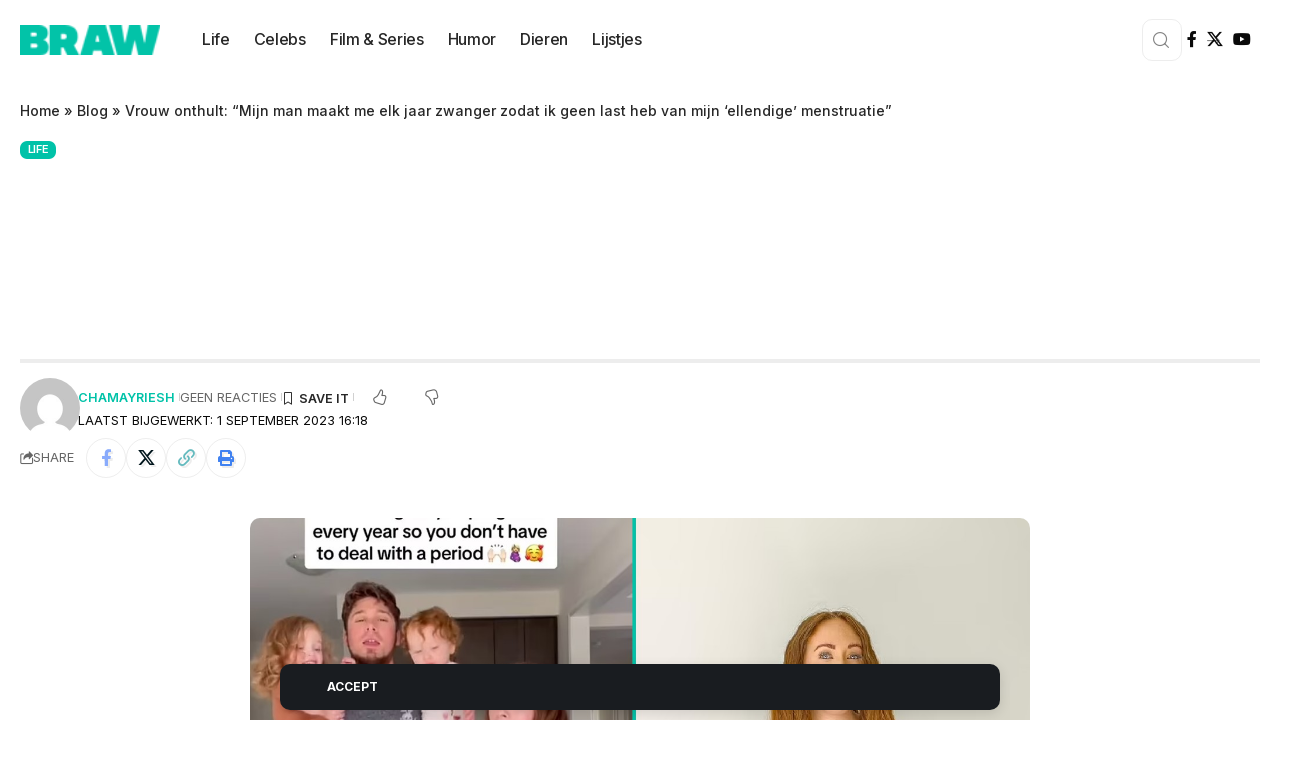

--- FILE ---
content_type: text/html; charset=UTF-8
request_url: https://braw.nl/vrouw-onthult-mijn-man-maakt-me-elk-jaar-zwanger-zodat-ik-geen-last-heb-van-mijn-ellendige-menstruatie/
body_size: 25735
content:
<!DOCTYPE html>
<html lang="nl-NL">
<head>
    <meta charset="UTF-8" />
    <meta http-equiv="X-UA-Compatible" content="IE=edge" />
	<meta name="viewport" content="width=device-width, initial-scale=1.0" />
    <link rel="profile" href="https://gmpg.org/xfn/11" />
	<script>
(()=>{var e={};e.g=function(){if("object"==typeof globalThis)return globalThis;try{return this||new Function("return this")()}catch(e){if("object"==typeof window)return window}}(),function({ampUrl:n,isCustomizePreview:t,isAmpDevMode:r,noampQueryVarName:o,noampQueryVarValue:s,disabledStorageKey:i,mobileUserAgents:a,regexRegex:c}){if("undefined"==typeof sessionStorage)return;const d=new RegExp(c);if(!a.some((e=>{const n=e.match(d);return!(!n||!new RegExp(n[1],n[2]).test(navigator.userAgent))||navigator.userAgent.includes(e)})))return;e.g.addEventListener("DOMContentLoaded",(()=>{const e=document.getElementById("amp-mobile-version-switcher");if(!e)return;e.hidden=!1;const n=e.querySelector("a[href]");n&&n.addEventListener("click",(()=>{sessionStorage.removeItem(i)}))}));const g=r&&["paired-browsing-non-amp","paired-browsing-amp"].includes(window.name);if(sessionStorage.getItem(i)||t||g)return;const u=new URL(location.href),m=new URL(n);m.hash=u.hash,u.searchParams.has(o)&&s===u.searchParams.get(o)?sessionStorage.setItem(i,"1"):m.href!==u.href&&(window.stop(),location.replace(m.href))}({"ampUrl":"https:\/\/braw.nl\/vrouw-onthult-mijn-man-maakt-me-elk-jaar-zwanger-zodat-ik-geen-last-heb-van-mijn-ellendige-menstruatie\/?amp=1","noampQueryVarName":"noamp","noampQueryVarValue":"mobile","disabledStorageKey":"amp_mobile_redirect_disabled","mobileUserAgents":["Mobile","Android","Silk\/","Kindle","BlackBerry","Opera Mini","Opera Mobi"],"regexRegex":"^\\\/((?:.|\\n)+)\\\/([i]*)$","isCustomizePreview":false,"isAmpDevMode":false})})();
</script>
<meta name='robots' content='index, follow, max-image-preview:large, max-snippet:-1, max-video-preview:-1' />
<!-- Google tag (gtag.js) toestemmingsmodus dataLayer toegevoegd door Site Kit -->
<script id="google_gtagjs-js-consent-mode-data-layer">
window.dataLayer = window.dataLayer || [];function gtag(){dataLayer.push(arguments);}
gtag('consent', 'default', {"ad_personalization":"denied","ad_storage":"denied","ad_user_data":"denied","analytics_storage":"denied","functionality_storage":"denied","security_storage":"denied","personalization_storage":"denied","region":["AT","BE","BG","CH","CY","CZ","DE","DK","EE","ES","FI","FR","GB","GR","HR","HU","IE","IS","IT","LI","LT","LU","LV","MT","NL","NO","PL","PT","RO","SE","SI","SK"],"wait_for_update":500});
window._googlesitekitConsentCategoryMap = {"statistics":["analytics_storage"],"marketing":["ad_storage","ad_user_data","ad_personalization"],"functional":["functionality_storage","security_storage"],"preferences":["personalization_storage"]};
window._googlesitekitConsents = {"ad_personalization":"denied","ad_storage":"denied","ad_user_data":"denied","analytics_storage":"denied","functionality_storage":"denied","security_storage":"denied","personalization_storage":"denied","region":["AT","BE","BG","CH","CY","CZ","DE","DK","EE","ES","FI","FR","GB","GR","HR","HU","IE","IS","IT","LI","LT","LU","LV","MT","NL","NO","PL","PT","RO","SE","SI","SK"],"wait_for_update":500};
</script>
<!-- Einde Google tag (gtag.js) toestemmingsmodus dataLayer toegevoegd door Site Kit -->

	<!-- This site is optimized with the Yoast SEO plugin v26.2 - https://yoast.com/wordpress/plugins/seo/ -->
	<title>Vrouw onthult: “Mijn man maakt me elk jaar zwanger zodat ik geen last heb van mijn &#039;ellendige&#039; menstruatie” - BRAW.NL</title>
	<meta name="description" content="Een moeder van twee kinderen heeft de beste manier ontdekt om met haar &#039;ellendige&#039; menstruatie om te gaan." />
	<link rel="preconnect" href="https://fonts.gstatic.com" crossorigin><link rel="preload" as="style" onload="this.onload=null;this.rel='stylesheet'" id="rb-preload-gfonts" href="https://fonts.googleapis.com/css?family=Roboto%3A200%2C300%2C400%2C500%2C600%2C700%2C800%2C900%2C100italic%2C200italic%2C300italic%2C400italic%2C500italic%2C600italic%2C700italic%2C800italic%2C900italic%7CInter%3A900%2C700%2C600%2C400%2C500&amp;display=swap" crossorigin><noscript><link rel="stylesheet" href="https://fonts.googleapis.com/css?family=Roboto%3A200%2C300%2C400%2C500%2C600%2C700%2C800%2C900%2C100italic%2C200italic%2C300italic%2C400italic%2C500italic%2C600italic%2C700italic%2C800italic%2C900italic%7CInter%3A900%2C700%2C600%2C400%2C500&amp;display=swap"></noscript><link rel="canonical" href="https://braw.nl/vrouw-onthult-mijn-man-maakt-me-elk-jaar-zwanger-zodat-ik-geen-last-heb-van-mijn-ellendige-menstruatie/" />
	<meta property="og:locale" content="nl_NL" />
	<meta property="og:type" content="article" />
	<meta property="og:title" content="Vrouw onthult: “Mijn man maakt me elk jaar zwanger zodat ik geen last heb van mijn &#039;ellendige&#039; menstruatie” - BRAW.NL" />
	<meta property="og:description" content="Een moeder van twee kinderen heeft de beste manier ontdekt om met haar &#039;ellendige&#039; menstruatie om te gaan." />
	<meta property="og:url" content="https://braw.nl/vrouw-onthult-mijn-man-maakt-me-elk-jaar-zwanger-zodat-ik-geen-last-heb-van-mijn-ellendige-menstruatie/" />
	<meta property="og:site_name" content="BRAW.NL" />
	<meta property="article:published_time" content="2023-09-01T16:18:44+00:00" />
	<meta property="og:image" content="https://braw.nl/wp-content/uploads/2023/08/menstruatie.jpg" />
	<meta property="og:image:width" content="1334" />
	<meta property="og:image:height" content="700" />
	<meta property="og:image:type" content="image/jpeg" />
	<meta name="author" content="Chamayriesh" />
	<meta name="twitter:card" content="summary_large_image" />
	<meta name="twitter:label1" content="Geschreven door" />
	<meta name="twitter:data1" content="Chamayriesh" />
	<meta name="twitter:label2" content="Geschatte leestijd" />
	<meta name="twitter:data2" content="2 minuten" />
	<script type="application/ld+json" class="yoast-schema-graph">{"@context":"https://schema.org","@graph":[{"@type":"WebPage","@id":"https://braw.nl/vrouw-onthult-mijn-man-maakt-me-elk-jaar-zwanger-zodat-ik-geen-last-heb-van-mijn-ellendige-menstruatie/","url":"https://braw.nl/vrouw-onthult-mijn-man-maakt-me-elk-jaar-zwanger-zodat-ik-geen-last-heb-van-mijn-ellendige-menstruatie/","name":"Vrouw onthult: “Mijn man maakt me elk jaar zwanger zodat ik geen last heb van mijn 'ellendige' menstruatie” - BRAW.NL","isPartOf":{"@id":"https://braw.nl/#website"},"primaryImageOfPage":{"@id":"https://braw.nl/vrouw-onthult-mijn-man-maakt-me-elk-jaar-zwanger-zodat-ik-geen-last-heb-van-mijn-ellendige-menstruatie/#primaryimage"},"image":{"@id":"https://braw.nl/vrouw-onthult-mijn-man-maakt-me-elk-jaar-zwanger-zodat-ik-geen-last-heb-van-mijn-ellendige-menstruatie/#primaryimage"},"thumbnailUrl":"https://braw.nl/wp-content/uploads/2023/08/menstruatie.jpg","datePublished":"2023-09-01T16:18:44+00:00","author":{"@id":"https://braw.nl/#/schema/person/36fc8b3edbe6d3097f77617b0edd5bcb"},"description":"Een moeder van twee kinderen heeft de beste manier ontdekt om met haar 'ellendige' menstruatie om te gaan.","breadcrumb":{"@id":"https://braw.nl/vrouw-onthult-mijn-man-maakt-me-elk-jaar-zwanger-zodat-ik-geen-last-heb-van-mijn-ellendige-menstruatie/#breadcrumb"},"inLanguage":"nl-NL","potentialAction":[{"@type":"ReadAction","target":["https://braw.nl/vrouw-onthult-mijn-man-maakt-me-elk-jaar-zwanger-zodat-ik-geen-last-heb-van-mijn-ellendige-menstruatie/"]}]},{"@type":"ImageObject","inLanguage":"nl-NL","@id":"https://braw.nl/vrouw-onthult-mijn-man-maakt-me-elk-jaar-zwanger-zodat-ik-geen-last-heb-van-mijn-ellendige-menstruatie/#primaryimage","url":"https://braw.nl/wp-content/uploads/2023/08/menstruatie.jpg","contentUrl":"https://braw.nl/wp-content/uploads/2023/08/menstruatie.jpg","width":1334,"height":700,"caption":"Beeld: Menstruatie"},{"@type":"BreadcrumbList","@id":"https://braw.nl/vrouw-onthult-mijn-man-maakt-me-elk-jaar-zwanger-zodat-ik-geen-last-heb-van-mijn-ellendige-menstruatie/#breadcrumb","itemListElement":[{"@type":"ListItem","position":1,"name":"Home","item":"https://braw.nl/"},{"@type":"ListItem","position":2,"name":"Blog","item":"https://braw.nl/blog/"},{"@type":"ListItem","position":3,"name":"Vrouw onthult: “Mijn man maakt me elk jaar zwanger zodat ik geen last heb van mijn &#8216;ellendige&#8217; menstruatie”"}]},{"@type":"WebSite","@id":"https://braw.nl/#website","url":"https://braw.nl/","name":"BRAW.NL","description":"Je dagelijkse dosis vermaak","potentialAction":[{"@type":"SearchAction","target":{"@type":"EntryPoint","urlTemplate":"https://braw.nl/?s={search_term_string}"},"query-input":{"@type":"PropertyValueSpecification","valueRequired":true,"valueName":"search_term_string"}}],"inLanguage":"nl-NL"},{"@type":"Person","@id":"https://braw.nl/#/schema/person/36fc8b3edbe6d3097f77617b0edd5bcb","name":"Chamayriesh","image":{"@type":"ImageObject","inLanguage":"nl-NL","@id":"https://braw.nl/#/schema/person/image/","url":"https://secure.gravatar.com/avatar/933db5d142daca4d0b4b294ede354ea480abaf5530a90e98aa390a1b8e13204f?s=96&d=mm&r=g","contentUrl":"https://secure.gravatar.com/avatar/933db5d142daca4d0b4b294ede354ea480abaf5530a90e98aa390a1b8e13204f?s=96&d=mm&r=g","caption":"Chamayriesh"},"url":"https://braw.nl/author/chamayriesh/"}]}</script>
	<!-- / Yoast SEO plugin. -->


<link rel='dns-prefetch' href='//www.googletagmanager.com' />
<link rel="alternate" type="application/rss+xml" title="BRAW.NL &raquo; feed" href="https://braw.nl/feed/" />
<link rel="alternate" type="application/rss+xml" title="BRAW.NL &raquo; reacties feed" href="https://braw.nl/comments/feed/" />
<link rel="alternate" type="application/rss+xml" title="BRAW.NL &raquo; Vrouw onthult: “Mijn man maakt me elk jaar zwanger zodat ik geen last heb van mijn &#8216;ellendige&#8217; menstruatie” reacties feed" href="https://braw.nl/vrouw-onthult-mijn-man-maakt-me-elk-jaar-zwanger-zodat-ik-geen-last-heb-van-mijn-ellendige-menstruatie/feed/" />
<link rel="alternate" title="oEmbed (JSON)" type="application/json+oembed" href="https://braw.nl/wp-json/oembed/1.0/embed?url=https%3A%2F%2Fbraw.nl%2Fvrouw-onthult-mijn-man-maakt-me-elk-jaar-zwanger-zodat-ik-geen-last-heb-van-mijn-ellendige-menstruatie%2F" />
<link rel="alternate" title="oEmbed (XML)" type="text/xml+oembed" href="https://braw.nl/wp-json/oembed/1.0/embed?url=https%3A%2F%2Fbraw.nl%2Fvrouw-onthult-mijn-man-maakt-me-elk-jaar-zwanger-zodat-ik-geen-last-heb-van-mijn-ellendige-menstruatie%2F&#038;format=xml" />
			<link rel="pingback" href="https://braw.nl/xmlrpc.php" />
				<style>
			.lazyload,
			.lazyloading {
				max-width: 100%;
			}
		</style>
		<script type="application/ld+json">{
    "@context": "https://schema.org",
    "@type": "Organization",
    "legalName": "BRAW.NL",
    "url": "https://braw.nl/",
    "sameAs": [
        "https://www.facebook.com/BRAWnl/"
    ]
}</script>
<style id='wp-img-auto-sizes-contain-inline-css'>
img:is([sizes=auto i],[sizes^="auto," i]){contain-intrinsic-size:3000px 1500px}
/*# sourceURL=wp-img-auto-sizes-contain-inline-css */
</style>

<style id='wp-emoji-styles-inline-css'>

	img.wp-smiley, img.emoji {
		display: inline !important;
		border: none !important;
		box-shadow: none !important;
		height: 1em !important;
		width: 1em !important;
		margin: 0 0.07em !important;
		vertical-align: -0.1em !important;
		background: none !important;
		padding: 0 !important;
	}
/*# sourceURL=wp-emoji-styles-inline-css */
</style>
<link rel='stylesheet' id='wp-block-library-css' href='https://braw.nl/wp-includes/css/dist/block-library/style.min.css?ver=6.9' media='all' />
<style id='wp-block-heading-inline-css'>
h1:where(.wp-block-heading).has-background,h2:where(.wp-block-heading).has-background,h3:where(.wp-block-heading).has-background,h4:where(.wp-block-heading).has-background,h5:where(.wp-block-heading).has-background,h6:where(.wp-block-heading).has-background{padding:1.25em 2.375em}h1.has-text-align-left[style*=writing-mode]:where([style*=vertical-lr]),h1.has-text-align-right[style*=writing-mode]:where([style*=vertical-rl]),h2.has-text-align-left[style*=writing-mode]:where([style*=vertical-lr]),h2.has-text-align-right[style*=writing-mode]:where([style*=vertical-rl]),h3.has-text-align-left[style*=writing-mode]:where([style*=vertical-lr]),h3.has-text-align-right[style*=writing-mode]:where([style*=vertical-rl]),h4.has-text-align-left[style*=writing-mode]:where([style*=vertical-lr]),h4.has-text-align-right[style*=writing-mode]:where([style*=vertical-rl]),h5.has-text-align-left[style*=writing-mode]:where([style*=vertical-lr]),h5.has-text-align-right[style*=writing-mode]:where([style*=vertical-rl]),h6.has-text-align-left[style*=writing-mode]:where([style*=vertical-lr]),h6.has-text-align-right[style*=writing-mode]:where([style*=vertical-rl]){rotate:180deg}
/*# sourceURL=https://braw.nl/wp-includes/blocks/heading/style.min.css */
</style>
<style id='wp-block-paragraph-inline-css'>
.is-small-text{font-size:.875em}.is-regular-text{font-size:1em}.is-large-text{font-size:2.25em}.is-larger-text{font-size:3em}.has-drop-cap:not(:focus):first-letter{float:left;font-size:8.4em;font-style:normal;font-weight:100;line-height:.68;margin:.05em .1em 0 0;text-transform:uppercase}body.rtl .has-drop-cap:not(:focus):first-letter{float:none;margin-left:.1em}p.has-drop-cap.has-background{overflow:hidden}:root :where(p.has-background){padding:1.25em 2.375em}:where(p.has-text-color:not(.has-link-color)) a{color:inherit}p.has-text-align-left[style*="writing-mode:vertical-lr"],p.has-text-align-right[style*="writing-mode:vertical-rl"]{rotate:180deg}
/*# sourceURL=https://braw.nl/wp-includes/blocks/paragraph/style.min.css */
</style>
<style id='global-styles-inline-css'>
:root{--wp--preset--aspect-ratio--square: 1;--wp--preset--aspect-ratio--4-3: 4/3;--wp--preset--aspect-ratio--3-4: 3/4;--wp--preset--aspect-ratio--3-2: 3/2;--wp--preset--aspect-ratio--2-3: 2/3;--wp--preset--aspect-ratio--16-9: 16/9;--wp--preset--aspect-ratio--9-16: 9/16;--wp--preset--color--black: #000000;--wp--preset--color--cyan-bluish-gray: #abb8c3;--wp--preset--color--white: #ffffff;--wp--preset--color--pale-pink: #f78da7;--wp--preset--color--vivid-red: #cf2e2e;--wp--preset--color--luminous-vivid-orange: #ff6900;--wp--preset--color--luminous-vivid-amber: #fcb900;--wp--preset--color--light-green-cyan: #7bdcb5;--wp--preset--color--vivid-green-cyan: #00d084;--wp--preset--color--pale-cyan-blue: #8ed1fc;--wp--preset--color--vivid-cyan-blue: #0693e3;--wp--preset--color--vivid-purple: #9b51e0;--wp--preset--gradient--vivid-cyan-blue-to-vivid-purple: linear-gradient(135deg,rgb(6,147,227) 0%,rgb(155,81,224) 100%);--wp--preset--gradient--light-green-cyan-to-vivid-green-cyan: linear-gradient(135deg,rgb(122,220,180) 0%,rgb(0,208,130) 100%);--wp--preset--gradient--luminous-vivid-amber-to-luminous-vivid-orange: linear-gradient(135deg,rgb(252,185,0) 0%,rgb(255,105,0) 100%);--wp--preset--gradient--luminous-vivid-orange-to-vivid-red: linear-gradient(135deg,rgb(255,105,0) 0%,rgb(207,46,46) 100%);--wp--preset--gradient--very-light-gray-to-cyan-bluish-gray: linear-gradient(135deg,rgb(238,238,238) 0%,rgb(169,184,195) 100%);--wp--preset--gradient--cool-to-warm-spectrum: linear-gradient(135deg,rgb(74,234,220) 0%,rgb(151,120,209) 20%,rgb(207,42,186) 40%,rgb(238,44,130) 60%,rgb(251,105,98) 80%,rgb(254,248,76) 100%);--wp--preset--gradient--blush-light-purple: linear-gradient(135deg,rgb(255,206,236) 0%,rgb(152,150,240) 100%);--wp--preset--gradient--blush-bordeaux: linear-gradient(135deg,rgb(254,205,165) 0%,rgb(254,45,45) 50%,rgb(107,0,62) 100%);--wp--preset--gradient--luminous-dusk: linear-gradient(135deg,rgb(255,203,112) 0%,rgb(199,81,192) 50%,rgb(65,88,208) 100%);--wp--preset--gradient--pale-ocean: linear-gradient(135deg,rgb(255,245,203) 0%,rgb(182,227,212) 50%,rgb(51,167,181) 100%);--wp--preset--gradient--electric-grass: linear-gradient(135deg,rgb(202,248,128) 0%,rgb(113,206,126) 100%);--wp--preset--gradient--midnight: linear-gradient(135deg,rgb(2,3,129) 0%,rgb(40,116,252) 100%);--wp--preset--font-size--small: 13px;--wp--preset--font-size--medium: 20px;--wp--preset--font-size--large: 36px;--wp--preset--font-size--x-large: 42px;--wp--preset--spacing--20: 0.44rem;--wp--preset--spacing--30: 0.67rem;--wp--preset--spacing--40: 1rem;--wp--preset--spacing--50: 1.5rem;--wp--preset--spacing--60: 2.25rem;--wp--preset--spacing--70: 3.38rem;--wp--preset--spacing--80: 5.06rem;--wp--preset--shadow--natural: 6px 6px 9px rgba(0, 0, 0, 0.2);--wp--preset--shadow--deep: 12px 12px 50px rgba(0, 0, 0, 0.4);--wp--preset--shadow--sharp: 6px 6px 0px rgba(0, 0, 0, 0.2);--wp--preset--shadow--outlined: 6px 6px 0px -3px rgb(255, 255, 255), 6px 6px rgb(0, 0, 0);--wp--preset--shadow--crisp: 6px 6px 0px rgb(0, 0, 0);}:where(.is-layout-flex){gap: 0.5em;}:where(.is-layout-grid){gap: 0.5em;}body .is-layout-flex{display: flex;}.is-layout-flex{flex-wrap: wrap;align-items: center;}.is-layout-flex > :is(*, div){margin: 0;}body .is-layout-grid{display: grid;}.is-layout-grid > :is(*, div){margin: 0;}:where(.wp-block-columns.is-layout-flex){gap: 2em;}:where(.wp-block-columns.is-layout-grid){gap: 2em;}:where(.wp-block-post-template.is-layout-flex){gap: 1.25em;}:where(.wp-block-post-template.is-layout-grid){gap: 1.25em;}.has-black-color{color: var(--wp--preset--color--black) !important;}.has-cyan-bluish-gray-color{color: var(--wp--preset--color--cyan-bluish-gray) !important;}.has-white-color{color: var(--wp--preset--color--white) !important;}.has-pale-pink-color{color: var(--wp--preset--color--pale-pink) !important;}.has-vivid-red-color{color: var(--wp--preset--color--vivid-red) !important;}.has-luminous-vivid-orange-color{color: var(--wp--preset--color--luminous-vivid-orange) !important;}.has-luminous-vivid-amber-color{color: var(--wp--preset--color--luminous-vivid-amber) !important;}.has-light-green-cyan-color{color: var(--wp--preset--color--light-green-cyan) !important;}.has-vivid-green-cyan-color{color: var(--wp--preset--color--vivid-green-cyan) !important;}.has-pale-cyan-blue-color{color: var(--wp--preset--color--pale-cyan-blue) !important;}.has-vivid-cyan-blue-color{color: var(--wp--preset--color--vivid-cyan-blue) !important;}.has-vivid-purple-color{color: var(--wp--preset--color--vivid-purple) !important;}.has-black-background-color{background-color: var(--wp--preset--color--black) !important;}.has-cyan-bluish-gray-background-color{background-color: var(--wp--preset--color--cyan-bluish-gray) !important;}.has-white-background-color{background-color: var(--wp--preset--color--white) !important;}.has-pale-pink-background-color{background-color: var(--wp--preset--color--pale-pink) !important;}.has-vivid-red-background-color{background-color: var(--wp--preset--color--vivid-red) !important;}.has-luminous-vivid-orange-background-color{background-color: var(--wp--preset--color--luminous-vivid-orange) !important;}.has-luminous-vivid-amber-background-color{background-color: var(--wp--preset--color--luminous-vivid-amber) !important;}.has-light-green-cyan-background-color{background-color: var(--wp--preset--color--light-green-cyan) !important;}.has-vivid-green-cyan-background-color{background-color: var(--wp--preset--color--vivid-green-cyan) !important;}.has-pale-cyan-blue-background-color{background-color: var(--wp--preset--color--pale-cyan-blue) !important;}.has-vivid-cyan-blue-background-color{background-color: var(--wp--preset--color--vivid-cyan-blue) !important;}.has-vivid-purple-background-color{background-color: var(--wp--preset--color--vivid-purple) !important;}.has-black-border-color{border-color: var(--wp--preset--color--black) !important;}.has-cyan-bluish-gray-border-color{border-color: var(--wp--preset--color--cyan-bluish-gray) !important;}.has-white-border-color{border-color: var(--wp--preset--color--white) !important;}.has-pale-pink-border-color{border-color: var(--wp--preset--color--pale-pink) !important;}.has-vivid-red-border-color{border-color: var(--wp--preset--color--vivid-red) !important;}.has-luminous-vivid-orange-border-color{border-color: var(--wp--preset--color--luminous-vivid-orange) !important;}.has-luminous-vivid-amber-border-color{border-color: var(--wp--preset--color--luminous-vivid-amber) !important;}.has-light-green-cyan-border-color{border-color: var(--wp--preset--color--light-green-cyan) !important;}.has-vivid-green-cyan-border-color{border-color: var(--wp--preset--color--vivid-green-cyan) !important;}.has-pale-cyan-blue-border-color{border-color: var(--wp--preset--color--pale-cyan-blue) !important;}.has-vivid-cyan-blue-border-color{border-color: var(--wp--preset--color--vivid-cyan-blue) !important;}.has-vivid-purple-border-color{border-color: var(--wp--preset--color--vivid-purple) !important;}.has-vivid-cyan-blue-to-vivid-purple-gradient-background{background: var(--wp--preset--gradient--vivid-cyan-blue-to-vivid-purple) !important;}.has-light-green-cyan-to-vivid-green-cyan-gradient-background{background: var(--wp--preset--gradient--light-green-cyan-to-vivid-green-cyan) !important;}.has-luminous-vivid-amber-to-luminous-vivid-orange-gradient-background{background: var(--wp--preset--gradient--luminous-vivid-amber-to-luminous-vivid-orange) !important;}.has-luminous-vivid-orange-to-vivid-red-gradient-background{background: var(--wp--preset--gradient--luminous-vivid-orange-to-vivid-red) !important;}.has-very-light-gray-to-cyan-bluish-gray-gradient-background{background: var(--wp--preset--gradient--very-light-gray-to-cyan-bluish-gray) !important;}.has-cool-to-warm-spectrum-gradient-background{background: var(--wp--preset--gradient--cool-to-warm-spectrum) !important;}.has-blush-light-purple-gradient-background{background: var(--wp--preset--gradient--blush-light-purple) !important;}.has-blush-bordeaux-gradient-background{background: var(--wp--preset--gradient--blush-bordeaux) !important;}.has-luminous-dusk-gradient-background{background: var(--wp--preset--gradient--luminous-dusk) !important;}.has-pale-ocean-gradient-background{background: var(--wp--preset--gradient--pale-ocean) !important;}.has-electric-grass-gradient-background{background: var(--wp--preset--gradient--electric-grass) !important;}.has-midnight-gradient-background{background: var(--wp--preset--gradient--midnight) !important;}.has-small-font-size{font-size: var(--wp--preset--font-size--small) !important;}.has-medium-font-size{font-size: var(--wp--preset--font-size--medium) !important;}.has-large-font-size{font-size: var(--wp--preset--font-size--large) !important;}.has-x-large-font-size{font-size: var(--wp--preset--font-size--x-large) !important;}
/*# sourceURL=global-styles-inline-css */
</style>

<style id='classic-theme-styles-inline-css'>
/*! This file is auto-generated */
.wp-block-button__link{color:#fff;background-color:#32373c;border-radius:9999px;box-shadow:none;text-decoration:none;padding:calc(.667em + 2px) calc(1.333em + 2px);font-size:1.125em}.wp-block-file__button{background:#32373c;color:#fff;text-decoration:none}
/*# sourceURL=/wp-includes/css/classic-themes.min.css */
</style>
<link rel='stylesheet' id='foxiz-elements-css' href='https://braw.nl/wp-content/plugins/foxiz-core/lib/foxiz-elements/public/style.css?ver=3.0' media='all' />
<link rel='stylesheet' id='elementor-icons-css' href='https://braw.nl/wp-content/plugins/elementor/assets/lib/eicons/css/elementor-icons.min.css?ver=5.44.0' media='all' />
<link rel='stylesheet' id='elementor-frontend-css' href='https://braw.nl/wp-content/plugins/elementor/assets/css/frontend.min.css?ver=3.32.5' media='all' />
<link rel='stylesheet' id='elementor-post-8-css' href='https://braw.nl/wp-content/uploads/elementor/css/post-8.css?ver=1769105704' media='all' />
<link rel='stylesheet' id='elementor-post-1920-css' href='https://braw.nl/wp-content/uploads/elementor/css/post-1920.css?ver=1769105705' media='all' />
<link rel='stylesheet' id='elementor-post-1845-css' href='https://braw.nl/wp-content/uploads/elementor/css/post-1845.css?ver=1769105705' media='all' />
<link rel='stylesheet' id='elementor-post-1758-css' href='https://braw.nl/wp-content/uploads/elementor/css/post-1758.css?ver=1769105705' media='all' />
<link rel='stylesheet' id='elementor-post-1877-css' href='https://braw.nl/wp-content/uploads/elementor/css/post-1877.css?ver=1769105705' media='all' />

<link rel='stylesheet' id='foxiz-main-css' href='https://braw.nl/wp-content/themes/foxiz/assets/css/main.css?ver=2.6.3' media='all' />
<style id='foxiz-main-inline-css'>
:root {--body-family:Roboto;--body-fweight:400;--body-fcolor:#0a0a0a;--body-fsize:16px;--h1-family:Inter;--h1-fweight:900;--h1-fcolor:#ffffff;--h1-fsize:36px;--h2-family:Inter;--h2-fweight:900;--h2-fsize:26px;--h3-family:Inter;--h3-fweight:700;--h3-fsize:19px;--h4-family:Inter;--h4-fweight:700;--h4-fsize:16px;--h5-family:Inter;--h5-fweight:700;--h5-fsize:14px;--h6-family:Inter;--h6-fweight:700;--h6-fsize:12px;--cat-family:Inter;--cat-fweight:600;--cat-transform:uppercase;--cat-fsize:11px;--cat-fspace:-0.02273em;--meta-family:Inter;--meta-fweight:400;--meta-transform:uppercase;--meta-fsize:11px;--meta-b-family:Inter;--meta-b-fweight:600;--meta-b-transform:uppercase;--input-family:Roboto;--input-fweight:500;--input-fsize:14px;--btn-family:Inter;--btn-fweight:700;--btn-transform:uppercase;--btn-fsize:12px;--menu-family:Inter;--menu-fweight:500;--menu-fsize:16px;--submenu-family:Inter;--submenu-fweight:500;--submenu-fsize:15px;--dwidgets-family:Inter;--dwidgets-fweight:700;--dwidgets-fsize:13px;--headline-family:Inter;--headline-fweight:900;--headline-fsize:46px;--tagline-family:Roboto;--tagline-fweight:500;--tagline-fsize:17px;--heading-family:Inter;--heading-fweight:700;--subheading-family:Roboto;--subheading-fweight:400;--subheading-fsize:14px;--quote-family:Inter;--quote-fweight:900;--quote-fspace:-1px;--excerpt-family:Roboto;--excerpt-fweight:500;--bcrumb-family:Inter;--bcrumb-fweight:500;--bcrumb-fsize:14px;--readmore-fsize : 12px;--headline-s-fsize : 46px;--tagline-s-fsize : 17px;}@media (max-width: 1024px) {body {--body-fsize : 15px;--h1-fsize : 32px;--h2-fsize : 24px;--h3-fsize : 17px;--h4-fsize : 15px;--h5-fsize : 13px;--h6-fsize : 12px;--meta-fsize : 11px;--readmore-fsize : 11px;--input-fsize : 13px;--btn-fsize : 11px;--bcrumb-fsize : 13px;--excerpt-fsize : 13px;--dwidgets-fsize : 12px;--headline-fsize : 32px;--headline-s-fsize : 32px;--tagline-fsize : 15px;--tagline-s-fsize : 15px;}}@media (max-width: 767px) {body {--body-fsize : 15px;--h1-fsize : 22px;--h2-fsize : 20px;--h3-fsize : 16px;--h4-fsize : 14px;--h5-fsize : 12px;--h6-fsize : 12px;--meta-fsize : 11px;--readmore-fsize : 11px;--input-fsize : 13px;--btn-fsize : 11px;--bcrumb-fsize : 12px;--excerpt-fsize : 12px;--dwidgets-fsize : 12px;--headline-fsize : 26px;--headline-s-fsize : 26px;--tagline-fsize : 14px;--tagline-s-fsize : 14px;}}:root {--g-color :#00c2a8;--g-color-90 :#00c2a8e6;--bcrumb-color :#282828;}[data-theme="dark"], .light-scheme {--dark-accent :#171a22;--dark-accent-90 :#171a22e6;--dark-accent-0 :#171a2200;--bcrumb-color :#ffffff;}[data-theme="dark"].is-hd-4 {--nav-bg: #191c20;--nav-bg-from: #191c20;--nav-bg-to: #191c20;}[data-theme="dark"].is-hd-5, [data-theme="dark"].is-hd-5:not(.sticky-on) {--nav-bg: #191c20;--nav-bg-from: #191c20;--nav-bg-to: #191c20;}:root {--topad-spacing :15px;--round-3 :7px;--round-5 :10px;--round-7 :15px;--hyperlink-line-color :var(--g-color);--s-content-width : 760px;--max-width-wo-sb : 840px;--s10-feat-ratio :45%;--s11-feat-ratio :45%;--login-popup-w : 350px;}.p-readmore { font-family:Inter;font-weight:700;text-transform:uppercase;}.mobile-menu > li > a  { font-family:Inter;font-weight:500;font-size:14px;}.mobile-menu .sub-menu a, .logged-mobile-menu a { font-family:Inter;font-weight:700;font-size:14px;}.mobile-qview a { font-family:Inter;font-weight:700;font-size:14px;}.search-header:before { background-repeat : no-repeat;background-size : cover;background-image : url(https://braw.nl/wp-content/uploads/2025/05/bg-s.png);background-attachment : scroll;background-position : center center;}[data-theme="dark"] .search-header:before { background-repeat : no-repeat;background-size : cover;background-attachment : scroll;background-position : center center;}#amp-mobile-version-switcher { display: none; }
/*# sourceURL=foxiz-main-inline-css */
</style>
<link rel='stylesheet' id='foxiz-print-css' href='https://braw.nl/wp-content/themes/foxiz/assets/css/print.css?ver=2.6.3' media='all' />
<link rel='stylesheet' id='foxiz-style-css' href='https://braw.nl/wp-content/themes/foxiz/style.css?ver=2.6.3' media='all' />
<link rel='stylesheet' id='elementor-gf-local-roboto-css' href='https://braw.nl/wp-content/uploads/elementor/google-fonts/css/roboto.css?ver=1749195040' media='all' />
<link rel='stylesheet' id='elementor-gf-local-robotoslab-css' href='https://braw.nl/wp-content/uploads/elementor/google-fonts/css/robotoslab.css?ver=1749195058' media='all' />
<script src="https://braw.nl/wp-includes/js/jquery/jquery.min.js?ver=3.7.1" id="jquery-core-js"></script>
<script src="https://braw.nl/wp-includes/js/jquery/jquery-migrate.min.js?ver=3.4.1" id="jquery-migrate-js"></script>

<!-- Google tag (gtag.js) snippet toegevoegd door Site Kit -->
<!-- Google Analytics snippet toegevoegd door Site Kit -->
<script src="https://www.googletagmanager.com/gtag/js?id=GT-WPF6NRF" id="google_gtagjs-js" async></script>
<script id="google_gtagjs-js-after">
window.dataLayer = window.dataLayer || [];function gtag(){dataLayer.push(arguments);}
gtag("set","linker",{"domains":["braw.nl"]});
gtag("js", new Date());
gtag("set", "developer_id.dZTNiMT", true);
gtag("config", "GT-WPF6NRF");
//# sourceURL=google_gtagjs-js-after
</script>
<script src="https://braw.nl/wp-content/themes/foxiz/assets/js/highlight-share.js?ver=1" id="highlight-share-js"></script>
<link rel="preload" href="https://braw.nl/wp-content/themes/foxiz/assets/fonts/icons.woff2?ver=2.5.0" as="font" type="font/woff2" crossorigin="anonymous"> <link rel="https://api.w.org/" href="https://braw.nl/wp-json/" /><link rel="alternate" title="JSON" type="application/json" href="https://braw.nl/wp-json/wp/v2/posts/18239" /><link rel="EditURI" type="application/rsd+xml" title="RSD" href="https://braw.nl/xmlrpc.php?rsd" />
<meta name="generator" content="WordPress 6.9" />
<link rel='shortlink' href='https://braw.nl/?p=18239' />
<meta name="generator" content="Site Kit by Google 1.164.0" /><link rel="alternate" type="text/html" media="only screen and (max-width: 640px)" href="https://braw.nl/vrouw-onthult-mijn-man-maakt-me-elk-jaar-zwanger-zodat-ik-geen-last-heb-van-mijn-ellendige-menstruatie/?amp=1">		<script>
			document.documentElement.className = document.documentElement.className.replace('no-js', 'js');
		</script>
				<style>
			.no-js img.lazyload {
				display: none;
			}

			figure.wp-block-image img.lazyloading {
				min-width: 150px;
			}

			.lazyload,
			.lazyloading {
				--smush-placeholder-width: 100px;
				--smush-placeholder-aspect-ratio: 1/1;
				width: var(--smush-image-width, var(--smush-placeholder-width)) !important;
				aspect-ratio: var(--smush-image-aspect-ratio, var(--smush-placeholder-aspect-ratio)) !important;
			}

						.lazyload, .lazyloading {
				opacity: 0;
			}

			.lazyloaded {
				opacity: 1;
				transition: opacity 400ms;
				transition-delay: 0ms;
			}

					</style>
		<meta name="generator" content="Elementor 3.32.5; features: additional_custom_breakpoints; settings: css_print_method-external, google_font-enabled, font_display-swap">
<script type="application/ld+json">{
    "@context": "https://schema.org",
    "@type": "WebSite",
    "@id": "https://braw.nl/#website",
    "url": "https://braw.nl/",
    "name": "BRAW.NL",
    "potentialAction": {
        "@type": "SearchAction",
        "target": "https://braw.nl/?s={search_term_string}",
        "query-input": "required name=search_term_string"
    }
}</script>
			<style>
				.e-con.e-parent:nth-of-type(n+4):not(.e-lazyloaded):not(.e-no-lazyload),
				.e-con.e-parent:nth-of-type(n+4):not(.e-lazyloaded):not(.e-no-lazyload) * {
					background-image: none !important;
				}
				@media screen and (max-height: 1024px) {
					.e-con.e-parent:nth-of-type(n+3):not(.e-lazyloaded):not(.e-no-lazyload),
					.e-con.e-parent:nth-of-type(n+3):not(.e-lazyloaded):not(.e-no-lazyload) * {
						background-image: none !important;
					}
				}
				@media screen and (max-height: 640px) {
					.e-con.e-parent:nth-of-type(n+2):not(.e-lazyloaded):not(.e-no-lazyload),
					.e-con.e-parent:nth-of-type(n+2):not(.e-lazyloaded):not(.e-no-lazyload) * {
						background-image: none !important;
					}
				}
			</style>
			<script>document.addEventListener("DOMContentLoaded", function () {
  document.querySelectorAll('[data-title="Save it"]').forEach(function (el) {
    el.setAttribute("data-title", "Bewaar");
  });
});
</script><script>document.addEventListener("DOMContentLoaded", function() {
  document.querySelectorAll("span, div, p").forEach(function(el) {
    // Remove element if it starts with "By " (case insensitive, allows for bold/links after)
    if (
      el.childNodes.length > 1 &&
      el.childNodes[0].nodeType === Node.TEXT_NODE &&
      /^by\s+/i.test(el.childNodes[0].textContent)
    ) {
      el.remove();
    }
    // Also remove if element text is just "By" (sometimes split into two elements)
    if (
      el.childNodes.length === 1 &&
      el.textContent.trim().toLowerCase() === "by"
    ) {
      el.remove();
    }
  });
});
</script><script>document.addEventListener("DOMContentLoaded", function() {
  document.querySelectorAll("*").forEach(function(el) {
    if (
      el.childNodes.length === 1 &&
      el.nodeType !== Node.COMMENT_NODE &&
      typeof el.textContent === "string"
    ) {
      let text = el.textContent.trim();
      // Common variants of "Last updated" in English
      // Examples: "Last updated on June 15, 2025", "Last updated: 2 days ago"
      let match = text.match(/^Last updated(.*)/i);
      if (match) {
        el.textContent = "Laatst bijgewerkt" + match[1];
      }
    }
  });
});
</script><script> document.addEventListener("DOMContentLoaded", function() {
  document.querySelectorAll("*").forEach(function(el) {
    if (
      el.childNodes.length === 1 &&
      el.nodeType !== Node.COMMENT_NODE &&
      typeof el.textContent === "string"
    ) {
      let text = el.textContent.trim();
      // Match any capitalization
      if (/^Share\s+This\s+Article$/i.test(text)) {
        el.textContent = "Deel dit artikel";
      }
    }
  });
});
</script><link rel="amphtml" href="https://braw.nl/vrouw-onthult-mijn-man-maakt-me-elk-jaar-zwanger-zodat-ik-geen-last-heb-van-mijn-ellendige-menstruatie/?amp=1"><style>#amp-mobile-version-switcher{left:0;position:absolute;width:100%;z-index:100}#amp-mobile-version-switcher>a{background-color:#444;border:0;color:#eaeaea;display:block;font-family:-apple-system,BlinkMacSystemFont,Segoe UI,Roboto,Oxygen-Sans,Ubuntu,Cantarell,Helvetica Neue,sans-serif;font-size:16px;font-weight:600;padding:15px 0;text-align:center;-webkit-text-decoration:none;text-decoration:none}#amp-mobile-version-switcher>a:active,#amp-mobile-version-switcher>a:focus,#amp-mobile-version-switcher>a:hover{-webkit-text-decoration:underline;text-decoration:underline}</style><script type="application/ld+json">{
    "@context": "https://schema.org",
    "@type": "Article",
    "headline": "Vrouw onthult: \u201cMijn man maakt me elk jaar zwanger zodat ik geen last heb van mijn &#8216;ellendige&#8217; menstruatie\u201d",
    "description": "Een moeder van twee kinderen heeft de beste manier ontdekt om met haar 'ellendige' menstruatie om te gaan. Dat is namelijk om elk jaar zwanger te worden zodat ze haar menstruatie helemaal overslaat Ellendige menstruatie Chantel Schnider, uit Canada, verwacht haar derde kind met haar man Aaron en maakte een grappige video",
    "mainEntityOfPage": {
        "@type": "WebPage",
        "@id": "https://braw.nl/vrouw-onthult-mijn-man-maakt-me-elk-jaar-zwanger-zodat-ik-geen-last-heb-van-mijn-ellendige-menstruatie/"
    },
    "author": {
        "@type": "Person",
        "name": "Chamayriesh",
        "url": "https://braw.nl/author/chamayriesh/"
    },
    "publisher": {
        "@type": "Organization",
        "name": "BRAW.NL",
        "url": "https://braw.nl/",
        "logo": {
            "@type": "ImageObject",
            "url": ""
        }
    },
    "dateModified": "2023-09-01T16:18:44+02:00",
    "datePublished": "2023-09-01T16:18:44+02:00",
    "image": {
        "@type": "ImageObject",
        "url": "https://braw.nl/wp-content/uploads/2023/08/menstruatie.jpg",
        "width": "1334",
        "height": "700"
    },
    "commentCount": 0,
    "articleSection": [
        "Life"
    ]
}</script>
<link rel="icon" href="https://braw.nl/wp-content/uploads/2023/09/cropped-fav-icon-2-32x32.png" sizes="32x32" />
<link rel="icon" href="https://braw.nl/wp-content/uploads/2023/09/cropped-fav-icon-2-192x192.png" sizes="192x192" />
<link rel="apple-touch-icon" href="https://braw.nl/wp-content/uploads/2023/09/cropped-fav-icon-2-180x180.png" />
<meta name="msapplication-TileImage" content="https://braw.nl/wp-content/uploads/2023/09/cropped-fav-icon-2-270x270.png" />
		<style id="wp-custom-css">
			.tag {
  background-color: #00C2A8 !important; /* Teal from your logo */
  color: #ffffff !important;           /* White text for contrast */
  border: none !important;
  border-radius: 4px;
  padding: 4px 8px;
}
		</style>
		<link rel='stylesheet' id='widget-divider-css' href='https://braw.nl/wp-content/plugins/elementor/assets/css/widget-divider.min.css?ver=3.32.5' media='all' />
</head>
<body class="wp-singular post-template-default single single-post postid-18239 single-format-standard wp-embed-responsive wp-theme-foxiz personalized-all elementor-default elementor-kit-8 menu-ani-4 hover-ani-2 btn-ani-1 btn-transform-1 is-rm-1 lmeta-dot loader-1 dark-sw-1 mtax-1 is-hd-rb_template is-standard-1 is-backtop none-m-backtop  is-jscount" data-theme="default">
		<script>
			(function () {
				const yesStorage = () => {
					let storage;
					try {
						storage = window['localStorage'];
						storage.setItem('__rbStorageSet', 'x');
						storage.removeItem('__rbStorageSet');
						return true;
					} catch {
						return false;
					}
				};
				let currentMode = null;
				const darkModeID = 'RubyDarkMode';
								currentMode = yesStorage() ? localStorage.getItem(darkModeID) || null : 'default';
				if (!currentMode) {
										currentMode = 'default';
					yesStorage() && localStorage.setItem(darkModeID, 'default');
									}
				document.body.setAttribute('data-theme', currentMode === 'dark' ? 'dark' : 'default');
							})();
		</script>
		<div class="site-outer">
			<div id="site-header" class="header-wrap rb-section header-template">
			<aside id="rb-privacy" class="privacy-bar privacy-bottom"><div class="privacy-inner"><div class="privacy-content">By using this site, you agree to the <a href="#">Privacy Policy</a> and <a href="#">Terms of Use</a>.</div><div class="privacy-dismiss"><a id="privacy-trigger" href="#" class="privacy-dismiss-btn is-btn"><span>Accept</span></a></div></div></aside>		<div class="reading-indicator"><span id="reading-progress"></span></div>
					<div class="navbar-outer navbar-template-outer">
				<div id="header-template-holder"><div class="header-template-inner">		<div data-elementor-type="wp-post" data-elementor-id="1758" class="elementor elementor-1758">
						<section class="elementor-section elementor-top-section elementor-element elementor-element-0117129 elementor-section-content-middle elementor-section-boxed elementor-section-height-default elementor-section-height-default" data-id="0117129" data-element_type="section">
						<div class="elementor-container elementor-column-gap-custom">
					<div class="elementor-column elementor-col-66 elementor-top-column elementor-element elementor-element-3c0c3f3" data-id="3c0c3f3" data-element_type="column">
			<div class="elementor-widget-wrap elementor-element-populated">
						<div class="elementor-element elementor-element-9259bb7 elementor-widget__width-auto elementor-widget elementor-widget-foxiz-logo" data-id="9259bb7" data-element_type="widget" data-widget_type="foxiz-logo.default">
				<div class="elementor-widget-container">
							<div class="the-logo">
			<a href="https://braw.nl/">
									<img fetchpriority="high" loading="eager" fetchpriority="high" decoding="async" width="108" height="23" src="https://braw.nl/wp-content/uploads/2021/12/braw-logo-1408032.png" alt="braw-logo-1408032" />
							</a>
					</div>
						</div>
				</div>
				<div class="elementor-element elementor-element-1c2f75b elementor-widget__width-initial is-divider-0 elementor-widget elementor-widget-foxiz-navigation" data-id="1c2f75b" data-element_type="widget" data-widget_type="foxiz-navigation.default">
				<div class="elementor-widget-container">
							<nav id="site-navigation" class="main-menu-wrap template-menu" aria-label="main menu">
			<ul id="menu-main" class="main-menu rb-menu large-menu" itemscope itemtype="https://www.schema.org/SiteNavigationElement"><li id="menu-item-21198" class="menu-item menu-item-type-taxonomy menu-item-object-category current-post-ancestor current-menu-parent current-post-parent menu-item-21198"><a href="https://braw.nl/category/life/"><span>Life</span></a></li>
<li id="menu-item-21199" class="menu-item menu-item-type-taxonomy menu-item-object-category menu-item-21199"><a href="https://braw.nl/category/celebs/"><span>Celebs</span></a></li>
<li id="menu-item-21200" class="menu-item menu-item-type-taxonomy menu-item-object-category menu-item-21200"><a href="https://braw.nl/category/film-series/"><span>Film &amp; Series</span></a></li>
<li id="menu-item-21201" class="menu-item menu-item-type-taxonomy menu-item-object-category menu-item-21201"><a href="https://braw.nl/category/humor/"><span>Humor</span></a></li>
<li id="menu-item-21202" class="menu-item menu-item-type-taxonomy menu-item-object-category menu-item-21202"><a href="https://braw.nl/category/dieren/"><span>Dieren</span></a></li>
<li id="menu-item-21203" class="menu-item menu-item-type-taxonomy menu-item-object-category menu-item-21203"><a href="https://braw.nl/category/lijstjes/"><span>Lijstjes</span></a></li>
</ul>		</nav>
						</div>
				</div>
					</div>
		</div>
				<div class="elementor-column elementor-col-33 elementor-top-column elementor-element elementor-element-b35ea1c" data-id="b35ea1c" data-element_type="column">
			<div class="elementor-widget-wrap elementor-element-populated">
						<div class="elementor-element elementor-element-f6be5bb elementor-widget__width-initial elementor-widget elementor-widget-foxiz-search-icon" data-id="f6be5bb" data-element_type="widget" data-widget_type="foxiz-search-icon.default">
				<div class="elementor-widget-container">
							<div class="header-search-form is-form-layout">
			<form method="get" action="https://braw.nl/" class="rb-search-form live-search-form"  data-search="post" data-limit="5" data-follow="0" data-tax="category" data-dsource="0"  data-ptype=""><div class="search-form-inner"><span class="search-icon"><i class="rbi rbi-search" aria-hidden="true"></i></span><span class="search-text"><input type="text" class="field" placeholder="Search Headlines, News..." value="" name="s"/></span><span class="rb-search-submit"><input type="submit" value="Search"/><i class="rbi rbi-cright" aria-hidden="true"></i></span><span class="live-search-animation rb-loader"></span></div><div class="live-search-response"></div></form>		</div>
						</div>
				</div>
				<div class="elementor-element elementor-element-90763d3 elementor-widget__width-auto elementor-widget elementor-widget-foxiz-social-list" data-id="90763d3" data-element_type="widget" data-widget_type="foxiz-social-list.default">
				<div class="elementor-widget-container">
							<div class="header-social-list">
			<div class="e-social-holder">
				<a class="social-link-facebook" aria-label="Facebook" data-title="Facebook" href="https://www.facebook.com/BRAWnl/" target="_blank" rel="noopener nofollow"><i class="rbi rbi-facebook" aria-hidden="true"></i></a><a class="social-link-twitter" aria-label="X" data-title="X" href="#" target="_blank" rel="noopener nofollow"><i class="rbi rbi-twitter" aria-hidden="true"></i></a><a class="social-link-youtube" aria-label="YouTube" data-title="YouTube" href="#" target="_blank" rel="noopener nofollow"><i class="rbi rbi-youtube" aria-hidden="true"></i></a>			</div>
		</div>
						</div>
				</div>
					</div>
		</div>
					</div>
		</section>
				</div>
		</div>		<div id="header-mobile" class="header-mobile mh-style-shadow">
			<div class="header-mobile-wrap">
						<div class="mbnav edge-padding">
			<div class="navbar-left">
						<div class="mobile-logo-wrap is-image-logo site-branding">
			<a href="https://braw.nl/" title="BRAW.NL">
				<img class="logo-default lazyload" data-mode="default" height="84" width="154" data-src="https://braw.nl/wp-content/uploads/2024/08/mobile-logo.png" alt="BRAW.NL" decoding="async" src="[data-uri]" style="--smush-placeholder-width: 154px; --smush-placeholder-aspect-ratio: 154/84;"><img class="logo-dark lazyload" data-mode="dark" height="84" width="154" data-src="https://braw.nl/wp-content/uploads/2024/08/mobile-logo.png" alt="BRAW.NL" decoding="async" src="[data-uri]" style="--smush-placeholder-width: 154px; --smush-placeholder-aspect-ratio: 154/84;">			</a>
		</div>
					</div>
			<div class="navbar-right">
							<a href="#" class="mobile-menu-trigger mobile-search-icon" aria-label="search"><i class="rbi rbi-search wnav-icon" aria-hidden="true"></i></a>
				<div class="wnav-holder font-resizer">
			<a href="#" class="font-resizer-trigger" data-title="Font Resizer"><span class="screen-reader-text">Font Resizer</span><strong>Aa</strong></a>
		</div>
				<div class="dark-mode-toggle-wrap">
			<div class="dark-mode-toggle">
                <span class="dark-mode-slide">
                    <i class="dark-mode-slide-btn mode-icon-dark" data-title="Switch to Light"><svg class="svg-icon svg-mode-dark" aria-hidden="true" role="img" focusable="false" xmlns="http://www.w3.org/2000/svg" viewBox="0 0 1024 1024"><path fill="currentColor" d="M968.172 426.83c-2.349-12.673-13.274-21.954-26.16-22.226-12.876-0.22-24.192 8.54-27.070 21.102-27.658 120.526-133.48 204.706-257.334 204.706-145.582 0-264.022-118.44-264.022-264.020 0-123.86 84.18-229.676 204.71-257.33 12.558-2.88 21.374-14.182 21.102-27.066s-9.548-23.81-22.22-26.162c-27.996-5.196-56.654-7.834-85.176-7.834-123.938 0-240.458 48.266-328.098 135.904-87.638 87.638-135.902 204.158-135.902 328.096s48.264 240.458 135.902 328.096c87.64 87.638 204.16 135.904 328.098 135.904s240.458-48.266 328.098-135.904c87.638-87.638 135.902-204.158 135.902-328.096 0-28.498-2.638-57.152-7.828-85.17z"></path></svg></i>
                    <i class="dark-mode-slide-btn mode-icon-default" data-title="Switch to Dark"><svg class="svg-icon svg-mode-light" aria-hidden="true" role="img" focusable="false" xmlns="http://www.w3.org/2000/svg" viewBox="0 0 232.447 232.447"><path fill="currentColor" d="M116.211,194.8c-4.143,0-7.5,3.357-7.5,7.5v22.643c0,4.143,3.357,7.5,7.5,7.5s7.5-3.357,7.5-7.5V202.3 C123.711,198.157,120.354,194.8,116.211,194.8z" /><path fill="currentColor" d="M116.211,37.645c4.143,0,7.5-3.357,7.5-7.5V7.505c0-4.143-3.357-7.5-7.5-7.5s-7.5,3.357-7.5,7.5v22.641 C108.711,34.288,112.068,37.645,116.211,37.645z" /><path fill="currentColor" d="M50.054,171.78l-16.016,16.008c-2.93,2.929-2.931,7.677-0.003,10.606c1.465,1.466,3.385,2.198,5.305,2.198 c1.919,0,3.838-0.731,5.302-2.195l16.016-16.008c2.93-2.929,2.931-7.677,0.003-10.606C57.731,168.852,52.982,168.851,50.054,171.78 z" /><path fill="currentColor" d="M177.083,62.852c1.919,0,3.838-0.731,5.302-2.195L198.4,44.649c2.93-2.929,2.931-7.677,0.003-10.606 c-2.93-2.932-7.679-2.931-10.607-0.003l-16.016,16.008c-2.93,2.929-2.931,7.677-0.003,10.607 C173.243,62.12,175.163,62.852,177.083,62.852z" /><path fill="currentColor" d="M37.645,116.224c0-4.143-3.357-7.5-7.5-7.5H7.5c-4.143,0-7.5,3.357-7.5,7.5s3.357,7.5,7.5,7.5h22.645 C34.287,123.724,37.645,120.366,37.645,116.224z" /><path fill="currentColor" d="M224.947,108.724h-22.652c-4.143,0-7.5,3.357-7.5,7.5s3.357,7.5,7.5,7.5h22.652c4.143,0,7.5-3.357,7.5-7.5 S229.09,108.724,224.947,108.724z" /><path fill="currentColor" d="M50.052,60.655c1.465,1.465,3.384,2.197,5.304,2.197c1.919,0,3.839-0.732,5.303-2.196c2.93-2.929,2.93-7.678,0.001-10.606 L44.652,34.042c-2.93-2.93-7.679-2.929-10.606-0.001c-2.93,2.929-2.93,7.678-0.001,10.606L50.052,60.655z" /><path fill="currentColor" d="M182.395,171.782c-2.93-2.929-7.679-2.93-10.606-0.001c-2.93,2.929-2.93,7.678-0.001,10.607l16.007,16.008 c1.465,1.465,3.384,2.197,5.304,2.197c1.919,0,3.839-0.732,5.303-2.196c2.93-2.929,2.93-7.678,0.001-10.607L182.395,171.782z" /><path fill="currentColor" d="M116.22,48.7c-37.232,0-67.523,30.291-67.523,67.523s30.291,67.523,67.523,67.523s67.522-30.291,67.522-67.523 S153.452,48.7,116.22,48.7z M116.22,168.747c-28.962,0-52.523-23.561-52.523-52.523S87.258,63.7,116.22,63.7 c28.961,0,52.522,23.562,52.522,52.523S145.181,168.747,116.22,168.747z" /></svg></i>
                </span>
			</div>
		</div>
				<div class="mobile-toggle-wrap">
							<a href="#" class="mobile-menu-trigger" aria-label="mobile trigger">		<span class="burger-icon"><span></span><span></span><span></span></span>
	</a>
					</div>
				</div>
		</div>
	<div class="mobile-qview"><ul id="menu-mobile-quick-access" class="mobile-qview-inner"><li id="menu-item-21135" class="menu-item menu-item-type-post_type menu-item-object-page menu-item-home menu-item-21135"><a href="https://braw.nl/"><span><span class="menu-item-svg"><img decoding="async" class="icon-svg lazyload" height="256" width="256" data-src="https://foxiz.themeruby.com/justforyou/wp-content/uploads/2023/04/home.svg" alt="Home" src="[data-uri]" style="--smush-placeholder-width: 256px; --smush-placeholder-aspect-ratio: 256/256;"></span>Home</span></a></li>
<li id="menu-item-21178" class="menu-item menu-item-type-post_type menu-item-object-page menu-item-home menu-item-21178"><a href="https://braw.nl/"><span><span class="menu-item-svg"><img decoding="async" class="icon-svg lazyload" height="256" width="256" data-src="https://foxiz.themeruby.com/justforyou/wp-content/uploads/2023/04/home.svg" alt="Home" src="[data-uri]" style="--smush-placeholder-width: 256px; --smush-placeholder-aspect-ratio: 256/256;"></span>Home</span></a></li>
<li id="menu-item-21134" class="menu-item menu-item-type-post_type menu-item-object-page menu-item-21134"><a href="https://braw.nl/my-feed/"><span>My Feed</span></a></li>
<li id="menu-item-21177" class="menu-item menu-item-type-post_type menu-item-object-page menu-item-21177"><a href="https://braw.nl/my-feed/"><span>My Feed</span></a></li>
<li id="menu-item-21136" class="menu-item menu-item-type-post_type menu-item-object-page menu-item-21136"><a href="https://braw.nl/my-interests/"><span>My Interests</span></a></li>
<li id="menu-item-21179" class="menu-item menu-item-type-post_type menu-item-object-page menu-item-21179"><a href="https://braw.nl/my-interests/"><span>My Interests</span></a></li>
<li id="menu-item-21137" class="menu-item menu-item-type-post_type menu-item-object-page menu-item-21137"><a href="https://braw.nl/my-saves/"><span>My Saves</span></a></li>
<li id="menu-item-21180" class="menu-item menu-item-type-post_type menu-item-object-page menu-item-21180"><a href="https://braw.nl/my-saves/"><span>My Saves</span></a></li>
<li id="menu-item-21138" class="menu-item menu-item-type-post_type menu-item-object-page menu-item-21138"><a href="https://braw.nl/history/"><span>History</span></a></li>
<li id="menu-item-21181" class="menu-item menu-item-type-post_type menu-item-object-page menu-item-21181"><a href="https://braw.nl/history/"><span>History</span></a></li>
<li id="menu-item-21139" class="menu-item menu-item-type-post_type menu-item-object-page current_page_parent menu-item-21139"><a href="https://braw.nl/blog/"><span>Blog</span></a></li>
<li id="menu-item-21182" class="menu-item menu-item-type-post_type menu-item-object-page current_page_parent menu-item-21182"><a href="https://braw.nl/blog/"><span>Blog</span></a></li>
</ul></div>			</div>
					<div class="mobile-collapse">
			<div class="collapse-holder">
				<div class="collapse-inner">
											<div class="mobile-search-form edge-padding">		<div class="header-search-form is-form-layout">
							<span class="h5">Search</span>
			<form method="get" action="https://braw.nl/" class="rb-search-form"  data-search="post" data-limit="0" data-follow="0" data-tax="category" data-dsource="0"  data-ptype=""><div class="search-form-inner"><span class="search-icon"><i class="rbi rbi-search" aria-hidden="true"></i></span><span class="search-text"><input type="text" class="field" placeholder="Search Headlines, News..." value="" name="s"/></span><span class="rb-search-submit"><input type="submit" value="Search"/><i class="rbi rbi-cright" aria-hidden="true"></i></span></div></form>		</div>
		</div>
										<nav class="mobile-menu-wrap edge-padding">
						<ul id="mobile-menu" class="mobile-menu"><li id="menu-item-21123" class="menu-item menu-item-type-custom menu-item-object-custom menu-item-has-children menu-item-21123"><a href="#"><span>Quick Access</span></a>
<ul class="sub-menu">
	<li id="menu-item-21144" class="menu-item menu-item-type-post_type menu-item-object-page menu-item-home menu-item-21144"><a href="https://braw.nl/"><span>Home</span></a></li>
	<li id="menu-item-21145" class="menu-item menu-item-type-post_type menu-item-object-page menu-item-21145"><a href="https://braw.nl/__trashed/"><span>Contact Us</span></a></li>
	<li id="menu-item-21146" class="menu-item menu-item-type-post_type menu-item-object-page current_page_parent menu-item-21146"><a href="https://braw.nl/blog/"><span>Blog Index</span></a></li>
	<li id="menu-item-21149" class="menu-item menu-item-type-post_type menu-item-object-page menu-item-21149"><a href="https://braw.nl/history/"><span>History</span></a></li>
	<li id="menu-item-21150" class="menu-item menu-item-type-post_type menu-item-object-page menu-item-21150"><a href="https://braw.nl/my-saves/"><span>My Saves</span></a></li>
	<li id="menu-item-21151" class="menu-item menu-item-type-post_type menu-item-object-page menu-item-21151"><a href="https://braw.nl/my-interests/"><span>My Interests</span></a></li>
	<li id="menu-item-21133" class="menu-item menu-item-type-post_type menu-item-object-page menu-item-21133"><a href="https://braw.nl/my-feed/"><span>My Feed</span></a></li>
</ul>
</li>
<li id="menu-item-21175" class="menu-item menu-item-type-custom menu-item-object-custom menu-item-has-children menu-item-21175"><a href="#"><span>Quick Access</span></a>
<ul class="sub-menu">
	<li id="menu-item-21187" class="menu-item menu-item-type-post_type menu-item-object-page menu-item-home menu-item-21187"><a href="https://braw.nl/"><span>Home</span></a></li>
	<li id="menu-item-21188" class="menu-item menu-item-type-post_type menu-item-object-page menu-item-21188"><a href="https://braw.nl/__trashed/"><span>Contact Us</span></a></li>
	<li id="menu-item-21189" class="menu-item menu-item-type-post_type menu-item-object-page current_page_parent menu-item-21189"><a href="https://braw.nl/blog/"><span>Blog Index</span></a></li>
	<li id="menu-item-21192" class="menu-item menu-item-type-post_type menu-item-object-page menu-item-21192"><a href="https://braw.nl/history/"><span>History</span></a></li>
	<li id="menu-item-21193" class="menu-item menu-item-type-post_type menu-item-object-page menu-item-21193"><a href="https://braw.nl/my-saves/"><span>My Saves</span></a></li>
	<li id="menu-item-21194" class="menu-item menu-item-type-post_type menu-item-object-page menu-item-21194"><a href="https://braw.nl/my-interests/"><span>My Interests</span></a></li>
	<li id="menu-item-21176" class="menu-item menu-item-type-post_type menu-item-object-page menu-item-21176"><a href="https://braw.nl/my-feed/"><span>My Feed</span></a></li>
</ul>
</li>
<li id="menu-item-21112" class="menu-item menu-item-type-custom menu-item-object-custom menu-item-has-children menu-item-21112"><a href="#"><span>Categories</span></a>
<ul class="sub-menu">
	<li id="menu-item-21113" class="menu-item menu-item-type-taxonomy menu-item-object-category menu-item-21113"><a href="https://braw.nl/category/economy/"><span>Economy</span></a></li>
	<li id="menu-item-21114" class="menu-item menu-item-type-taxonomy menu-item-object-category menu-item-21114"><a href="https://braw.nl/category/travel/"><span>Travel</span></a></li>
	<li id="menu-item-21115" class="menu-item menu-item-type-taxonomy menu-item-object-category menu-item-21115"><a href="https://braw.nl/category/gossip/"><span>Gossip</span></a></li>
	<li id="menu-item-21116" class="menu-item menu-item-type-taxonomy menu-item-object-category menu-item-21116"><a href="https://braw.nl/category/business/"><span>Business</span></a></li>
	<li id="menu-item-21117" class="menu-item menu-item-type-taxonomy menu-item-object-category menu-item-21117"><a href="https://braw.nl/category/fashion/"><span>Fashion</span></a></li>
	<li id="menu-item-21118" class="menu-item menu-item-type-taxonomy menu-item-object-category menu-item-21118"><a href="https://braw.nl/category/politics/"><span>Politics</span></a></li>
	<li id="menu-item-21119" class="menu-item menu-item-type-taxonomy menu-item-object-category menu-item-21119"><a href="https://braw.nl/category/sports/"><span>Sports</span></a></li>
	<li id="menu-item-21120" class="menu-item menu-item-type-taxonomy menu-item-object-category menu-item-21120"><a href="https://braw.nl/category/health/"><span>Health</span></a></li>
</ul>
</li>
<li id="menu-item-21164" class="menu-item menu-item-type-custom menu-item-object-custom menu-item-has-children menu-item-21164"><a href="#"><span>Categories</span></a>
<ul class="sub-menu">
	<li id="menu-item-21165" class="menu-item menu-item-type-taxonomy menu-item-object-category menu-item-21165"><a href="https://braw.nl/category/economy/"><span>Economy</span></a></li>
	<li id="menu-item-21166" class="menu-item menu-item-type-taxonomy menu-item-object-category menu-item-21166"><a href="https://braw.nl/category/travel/"><span>Travel</span></a></li>
	<li id="menu-item-21167" class="menu-item menu-item-type-taxonomy menu-item-object-category menu-item-21167"><a href="https://braw.nl/category/gossip/"><span>Gossip</span></a></li>
	<li id="menu-item-21168" class="menu-item menu-item-type-taxonomy menu-item-object-category menu-item-21168"><a href="https://braw.nl/category/business/"><span>Business</span></a></li>
	<li id="menu-item-21169" class="menu-item menu-item-type-taxonomy menu-item-object-category menu-item-21169"><a href="https://braw.nl/category/fashion/"><span>Fashion</span></a></li>
	<li id="menu-item-21170" class="menu-item menu-item-type-taxonomy menu-item-object-category menu-item-21170"><a href="https://braw.nl/category/politics/"><span>Politics</span></a></li>
	<li id="menu-item-21171" class="menu-item menu-item-type-taxonomy menu-item-object-category menu-item-21171"><a href="https://braw.nl/category/sports/"><span>Sports</span></a></li>
	<li id="menu-item-21172" class="menu-item menu-item-type-taxonomy menu-item-object-category menu-item-21172"><a href="https://braw.nl/category/health/"><span>Health</span></a></li>
</ul>
</li>
</ul>					</nav>
					<div class="collapse-template">		<div data-elementor-type="wp-post" data-elementor-id="1920" class="elementor elementor-1920">
						<section class="elementor-section elementor-top-section elementor-element elementor-element-dede56b elementor-section-boxed elementor-section-height-default elementor-section-height-default" data-id="dede56b" data-element_type="section">
						<div class="elementor-container elementor-column-gap-custom">
					<div class="elementor-column elementor-col-100 elementor-top-column elementor-element elementor-element-b7798c4" data-id="b7798c4" data-element_type="column">
			<div class="elementor-widget-wrap elementor-element-populated">
						<div class="elementor-element elementor-element-23da2d8 elementor-widget-divider--separator-type-pattern elementor-widget-divider--view-line elementor-widget elementor-widget-divider" data-id="23da2d8" data-element_type="widget" data-widget_type="divider.default">
				<div class="elementor-widget-container">
							<div class="elementor-divider" style="--divider-pattern-url: url(&quot;data:image/svg+xml,%3Csvg xmlns=&#039;http://www.w3.org/2000/svg&#039; preserveAspectRatio=&#039;none&#039; overflow=&#039;visible&#039; height=&#039;100%&#039; viewBox=&#039;0 0 24 24&#039; fill=&#039;none&#039; stroke=&#039;black&#039; stroke-width=&#039;1&#039; stroke-linecap=&#039;square&#039; stroke-miterlimit=&#039;10&#039;%3E%3Cpath d=&#039;M0,6c6,0,0.9,11.1,6.9,11.1S18,6,24,6&#039;/%3E%3C/svg%3E&quot;);">
			<span class="elementor-divider-separator">
						</span>
		</div>
						</div>
				</div>
				<div class="elementor-element elementor-element-0f36716 elementor-widget elementor-widget-foxiz-heading" data-id="0f36716" data-element_type="widget" data-widget_type="foxiz-heading.default">
				<div class="elementor-widget-container">
					<div id="uid_0f36716" class="block-h heading-layout-19"><div class="heading-inner"><h3 class="heading-title"><span>Top Stories</span></h3><div class="heading-tagline h6"><span class="heading-tagline-label">Explore the latest updated news!</span></div></div></div>				</div>
				</div>
				<div class="elementor-element elementor-element-726d36a elementor-widget elementor-widget-foxiz-list-small-2" data-id="726d36a" data-element_type="widget" data-widget_type="foxiz-list-small-2.default">
				<div class="elementor-widget-container">
					<div id="uid_726d36a" class="block-wrap block-small block-list block-list-small-2 rb-columns rb-col-1 is-feat-left meta-s-default"><div class="block-inner">		<div class="p-wrap p-small p-list-small-2" data-pid="21035">
				<div class="feat-holder">		<div class="p-featured ratio-v1">
					<a class="p-flink" href="https://braw.nl/vrouw-geeft-5-000-uit-om-met-zichzelf-te-hertrouwen/" title="Vrouw geeft $5.000 uit om met zichzelf te hertrouwen">
			<img width="330" height="173" data-src="https://braw.nl/wp-content/uploads/2023/10/hertrouwen.jpg" class="featured-img wp-post-image lazyload" alt="Vrouw geeft $5.000 uit om met zichzelf te hertrouwen" decoding="async" src="[data-uri]" style="--smush-placeholder-width: 330px; --smush-placeholder-aspect-ratio: 330/173;" />		</a>
				</div>
	</div>
				<div class="p-content">
			<h4 class="entry-title">		<a class="p-url" href="https://braw.nl/vrouw-geeft-5-000-uit-om-met-zichzelf-te-hertrouwen/" rel="bookmark">Vrouw geeft $5.000 uit om met zichzelf te hertrouwen</a></h4>			<div class="p-meta has-bookmark">
				<div class="meta-inner is-meta">
							<div class="meta-el meta-like" data-like="21035">
			<span class="el-like like-trigger" data-title="Like"><i class="rbi rbi-like"></i><span class="like-count"></span></span>
			<span class="el-dislike dislike-trigger" data-title="Dislike"><i class="rbi rbi-dislike"></i><span class="dislike-count"></span></span>
		</div>
						</div>
				<span class="rb-bookmark bookmark-trigger" data-pid="21035"></span>			</div>
				</div>
				</div>
			<div class="p-wrap p-small p-list-small-2" data-pid="21029">
				<div class="feat-holder">		<div class="p-featured ratio-v1">
					<a class="p-flink" href="https://braw.nl/deze-vrouw-haar-huis-is-overspoeld-door-duizenden-lieveheersbeestjes/" title="Deze vrouw haar huis is overspoeld door duizenden lieveheersbeestjes">
			<img width="330" height="173" data-src="https://braw.nl/wp-content/uploads/2023/10/duizenden-lieveheerbeestjes.jpg" class="featured-img wp-post-image lazyload" alt="Deze vrouw haar huis is overspoeld door duizenden lieveheersbeestjes" decoding="async" src="[data-uri]" style="--smush-placeholder-width: 330px; --smush-placeholder-aspect-ratio: 330/173;" />		</a>
				</div>
	</div>
				<div class="p-content">
			<h4 class="entry-title">		<a class="p-url" href="https://braw.nl/deze-vrouw-haar-huis-is-overspoeld-door-duizenden-lieveheersbeestjes/" rel="bookmark">Deze vrouw haar huis is overspoeld door duizenden lieveheersbeestjes</a></h4>			<div class="p-meta has-bookmark">
				<div class="meta-inner is-meta">
							<div class="meta-el meta-like" data-like="21029">
			<span class="el-like like-trigger" data-title="Like"><i class="rbi rbi-like"></i><span class="like-count"></span></span>
			<span class="el-dislike dislike-trigger" data-title="Dislike"><i class="rbi rbi-dislike"></i><span class="dislike-count"></span></span>
		</div>
						</div>
				<span class="rb-bookmark bookmark-trigger" data-pid="21029"></span>			</div>
				</div>
				</div>
			<div class="p-wrap p-small p-list-small-2" data-pid="21022">
				<div class="feat-holder">		<div class="p-featured ratio-v1">
					<a class="p-flink" href="https://braw.nl/vrouw-regelde-triootje-en-beseft-dat-ze-lesbisch-is/" title="Vrouw die een triootje regelde voor de verjaardag van haar man, onthult dat het haar deed beseffen dat ze lesbisch is">
			<img width="330" height="173" data-src="https://braw.nl/wp-content/uploads/2023/10/lesbisch.jpg" class="featured-img wp-post-image lazyload" alt="Vrouw die een triootje regelde voor de verjaardag van haar man, onthult dat het haar deed beseffen dat ze lesbisch is" decoding="async" src="[data-uri]" style="--smush-placeholder-width: 330px; --smush-placeholder-aspect-ratio: 330/173;" />		</a>
				</div>
	</div>
				<div class="p-content">
			<h4 class="entry-title">		<a class="p-url" href="https://braw.nl/vrouw-regelde-triootje-en-beseft-dat-ze-lesbisch-is/" rel="bookmark">Vrouw die een triootje regelde voor de verjaardag van haar man, onthult dat het haar deed beseffen dat ze lesbisch is</a></h4>			<div class="p-meta has-bookmark">
				<div class="meta-inner is-meta">
							<div class="meta-el meta-like" data-like="21022">
			<span class="el-like like-trigger" data-title="Like"><i class="rbi rbi-like"></i><span class="like-count"></span></span>
			<span class="el-dislike dislike-trigger" data-title="Dislike"><i class="rbi rbi-dislike"></i><span class="dislike-count"></span></span>
		</div>
						</div>
				<span class="rb-bookmark bookmark-trigger" data-pid="21022"></span>			</div>
				</div>
				</div>
	</div></div>				</div>
				</div>
				<div class="elementor-element elementor-element-48fd622 elementor-widget elementor-widget-foxiz-heading" data-id="48fd622" data-element_type="widget" data-widget_type="foxiz-heading.default">
				<div class="elementor-widget-container">
					<div id="uid_48fd622" class="block-h heading-layout-19"><div class="heading-inner"><h3 class="heading-title"><span>Stay Connected</span></h3><div class="heading-tagline h6"><span class="heading-tagline-label">Find us on socials</span></div></div></div>				</div>
				</div>
				<div class="elementor-element elementor-element-29eb4ca yes-colorful elementor-widget elementor-widget-foxiz-social-follower" data-id="29eb4ca" data-element_type="widget" data-widget_type="foxiz-social-follower.default">
				<div class="elementor-widget-container">
					<div class="socials-counter h6 is-style-15 is-gstyle-3 is-icon-color is-h-bg"><div class="social-follower effect-fadeout"><div class="follower-el fb-follower"><a target="_blank" href="https://facebook.com/envato" class="facebook" aria-label="Facebook" rel="noopener nofollow"></a><span class="follower-inner"><span class="fnicon"><i class="rbi rbi-facebook" aria-hidden="true"></i></span><span class="fntotal">248.1k</span><span class="fnlabel">Followers</span><span class="text-count">Like</span></span></div><div class="follower-el twitter-follower"><a target="_blank" href="https://twitter.com/envato" class="twitter" aria-label="X" rel="noopener nofollow"></a><span class="follower-inner"><span class="fnicon"><i class="rbi rbi-twitter" aria-hidden="true"></i></span><span class="fntotal">61.1k</span><span class="fnlabel">Followers</span><span class="text-count">Follow</span></span></div><div class="follower-el youtube-follower"><a target="_blank" href="https://www.youtube.com/c/envato" class="youtube" aria-label="Youtube" rel="noopener nofollow"></a><span class="follower-inner"><span class="fnicon"><i class="rbi rbi-youtube" aria-hidden="true"></i></span><span class="fntotal">165k</span><span class="fnlabel">Subscribers</span><span class="text-count">Subscribe</span></span></div></div></div>				</div>
				</div>
					</div>
		</div>
					</div>
		</section>
				</div>
		</div>					<div class="collapse-sections">
											</div>
											<div class="collapse-footer">
															<div class="collapse-copyright">Made by ThemeRuby using the Foxiz theme. Powered by WordPress</div>
													</div>
									</div>
			</div>
		</div>
			</div>
	</div>
			</div>
					</div>
		    <div class="site-wrap">		<div class="single-standard-1 without-sidebar">
			<div class="rb-s-container edge-padding">
				<article id="post-18239" class="post-18239 post type-post status-publish format-standard has-post-thumbnail category-life">				<header class="single-header">
					<aside class="breadcrumb-wrap breadcrumb-yoast s-breadcrumb"><div class="breadcrumb-inner"><span><span><a href="https://braw.nl/">Home</a></span> » <span><a href="https://braw.nl/blog/">Blog</a></span> » <span class="breadcrumb_last" aria-current="page">Vrouw onthult: “Mijn man maakt me elk jaar zwanger zodat ik geen last heb van mijn &#8216;ellendige&#8217; menstruatie”</span></span></div></aside><div class="s-cats ecat-bg-4"><div class="p-categories"><a class="p-category category-id-25" href="https://braw.nl/category/life/" rel="category">Life</a></div></div>		<h1 class="s-title fw-headline">Vrouw onthult: “Mijn man maakt me elk jaar zwanger zodat ik geen last heb van mijn &#8216;ellendige&#8217; menstruatie”</h1>
				<div class="single-meta yes-wrap is-meta-author-color yes-border">
							<div class="smeta-in">
							<a class="meta-el meta-avatar" href="https://braw.nl/author/chamayriesh/" rel="nofollow" aria-label="Visit posts by Chamayriesh"><img alt='Chamayriesh' data-src='https://secure.gravatar.com/avatar/933db5d142daca4d0b4b294ede354ea480abaf5530a90e98aa390a1b8e13204f?s=120&#038;d=mm&#038;r=g' data-srcset='https://secure.gravatar.com/avatar/933db5d142daca4d0b4b294ede354ea480abaf5530a90e98aa390a1b8e13204f?s=240&#038;d=mm&#038;r=g 2x' class='avatar avatar-120 photo lazyload' height='120' width='120' decoding='async' src='[data-uri]' style='--smush-placeholder-width: 120px; --smush-placeholder-aspect-ratio: 120/120;' /></a>
							<div class="smeta-sec">
													<div class="smeta-bottom meta-text">
								<time class="updated-date" datetime="2023-09-01T16:18:44+02:00">Last updated: 1 september 2023 16:18</time>
							</div>
												<div class="p-meta">
							<div class="meta-inner is-meta">		<div class="meta-el">
							<span class="meta-label">By</span>
			<a class="meta-author-url meta-author" href="https://braw.nl/author/chamayriesh/">Chamayriesh</a>		</div>
				<div class="meta-el meta-comment">
						<a href="https://braw.nl/vrouw-onthult-mijn-man-maakt-me-elk-jaar-zwanger-zodat-ik-geen-last-heb-van-mijn-ellendige-menstruatie/#respond">Geen reacties</a>
		</div>
				<div class="meta-el meta-bookmark"><span class="rb-bookmark bookmark-trigger" data-pid="18239"></span></div>
			<div class="meta-el meta-like" data-like="18239">
			<span class="el-like like-trigger" data-title="Like"><i class="rbi rbi-like"></i><span class="like-count"></span></span>
			<span class="el-dislike dislike-trigger" data-title="Dislike"><i class="rbi rbi-dislike"></i><span class="dislike-count"></span></span>
		</div>
		</div>
						</div>
					</div>
				</div>
							<div class="smeta-extra">		<div class="t-shared-sec tooltips-n is-color">
			<div class="t-shared-header is-meta">
				<i class="rbi rbi-share" aria-hidden="true"></i><span class="share-label">Share</span>
			</div>
			<div class="effect-fadeout">			<a class="share-action share-trigger icon-facebook" aria-label="Share on Facebook" href="https://www.facebook.com/sharer.php?u=https%3A%2F%2Fbraw.nl%2Fvrouw-onthult-mijn-man-maakt-me-elk-jaar-zwanger-zodat-ik-geen-last-heb-van-mijn-ellendige-menstruatie%2F" data-title="Facebook" rel="nofollow noopener"><i class="rbi rbi-facebook" aria-hidden="true"></i></a>
				<a class="share-action share-trigger icon-twitter" aria-label="Share on X" href="https://twitter.com/intent/tweet?text=Vrouw+onthult%3A+%E2%80%9CMijn+man+maakt+me+elk+jaar+zwanger+zodat+ik+geen+last+heb+van+mijn+%E2%80%98ellendige%E2%80%99+menstruatie%E2%80%9D&amp;url=https%3A%2F%2Fbraw.nl%2Fvrouw-onthult-mijn-man-maakt-me-elk-jaar-zwanger-zodat-ik-geen-last-heb-van-mijn-ellendige-menstruatie%2F&amp;via=" data-title="X" rel="nofollow noopener">
			<i class="rbi rbi-twitter" aria-hidden="true"></i></a>
					<a class="share-action icon-copy copy-trigger" aria-label="Copy Link" href="#" rel="nofollow" role="button" data-copied="Copied!" data-link="https://braw.nl/vrouw-onthult-mijn-man-maakt-me-elk-jaar-zwanger-zodat-ik-geen-last-heb-van-mijn-ellendige-menstruatie/" data-copy="Copy Link"><i class="rbi rbi-link-o" aria-hidden="true"></i></a>
					<a class="share-action icon-print" aria-label="Print" rel="nofollow" role="button" href="javascript:if(window.print)window.print()" data-title="Print"><i class="rbi rbi-print" aria-hidden="true"></i></a>
					<a class="share-action native-share-trigger more-icon" aria-label="More" href="#" rel="nofollow" role="button" data-link="https://braw.nl/vrouw-onthult-mijn-man-maakt-me-elk-jaar-zwanger-zodat-ik-geen-last-heb-van-mijn-ellendige-menstruatie/" data-ptitle="Vrouw onthult: “Mijn man maakt me elk jaar zwanger zodat ik geen last heb van mijn &#8216;ellendige&#8217; menstruatie”" data-title="More" ><i class="rbi rbi-more" aria-hidden="true"></i></a>
		</div>
		</div>
		</div>
					</div>
						</header>
				<div class="grid-container">
					<div class="s-ct">
												<div class="s-feat-outer">
									<div class="s-feat">			<div class="featured-lightbox-trigger" data-source="https://braw.nl/wp-content/uploads/2023/08/menstruatie.jpg" data-caption="Beeld: Menstruatie" data-attribution="">
				<img width="860" height="451" data-src="https://braw.nl/wp-content/uploads/2023/08/menstruatie.jpg" class="attachment-foxiz_crop_o1 size-foxiz_crop_o1 wp-post-image lazyload" alt="menstruatie" decoding="async" src="[data-uri]" style="--smush-placeholder-width: 860px; --smush-placeholder-aspect-ratio: 860/451;" />			</div>
		</div>
		<div class="feat-caption meta-text"><span class="caption-text meta-bold">Beeld: Menstruatie</span></div>						</div>
								<div class="s-ct-wrap has-lsl">
			<div class="s-ct-inner">
						<div class="l-shared-sec-outer show-mobile">
			<div class="l-shared-sec">
				<div class="l-shared-header meta-text">
					<i class="rbi rbi-share" aria-hidden="true"></i><span class="share-label">SHARE</span>
				</div>
				<div class="l-shared-items effect-fadeout is-color">
								<a class="share-action share-trigger icon-facebook" aria-label="Share on Facebook" href="https://www.facebook.com/sharer.php?u=https%3A%2F%2Fbraw.nl%2Fvrouw-onthult-mijn-man-maakt-me-elk-jaar-zwanger-zodat-ik-geen-last-heb-van-mijn-ellendige-menstruatie%2F" data-title="Facebook" data-gravity=w  rel="nofollow noopener"><i class="rbi rbi-facebook" aria-hidden="true"></i></a>
				<a class="share-action share-trigger icon-twitter" aria-label="Share on X" href="https://twitter.com/intent/tweet?text=Vrouw+onthult%3A+%E2%80%9CMijn+man+maakt+me+elk+jaar+zwanger+zodat+ik+geen+last+heb+van+mijn+%E2%80%98ellendige%E2%80%99+menstruatie%E2%80%9D&amp;url=https%3A%2F%2Fbraw.nl%2Fvrouw-onthult-mijn-man-maakt-me-elk-jaar-zwanger-zodat-ik-geen-last-heb-van-mijn-ellendige-menstruatie%2F&amp;via=" data-title="X" data-gravity=w  rel="nofollow noopener">
			<i class="rbi rbi-twitter" aria-hidden="true"></i></a>
					<a class="share-action icon-copy copy-trigger" aria-label="Copy Link" href="#" rel="nofollow" role="button" data-copied="Copied!" data-link="https://braw.nl/vrouw-onthult-mijn-man-maakt-me-elk-jaar-zwanger-zodat-ik-geen-last-heb-van-mijn-ellendige-menstruatie/" data-copy="Copy Link" data-gravity=w ><i class="rbi rbi-link-o" aria-hidden="true"></i></a>
					<a class="share-action icon-print" aria-label="Print" rel="nofollow" role="button" href="javascript:if(window.print)window.print()" data-title="Print" data-gravity=w ><i class="rbi rbi-print" aria-hidden="true"></i></a>
					<a class="share-action native-share-trigger more-icon" aria-label="More" href="#" rel="nofollow" role="button" data-link="https://braw.nl/vrouw-onthult-mijn-man-maakt-me-elk-jaar-zwanger-zodat-ik-geen-last-heb-van-mijn-ellendige-menstruatie/" data-ptitle="Vrouw onthult: “Mijn man maakt me elk jaar zwanger zodat ik geen last heb van mijn &#8216;ellendige&#8217; menstruatie”" data-title="More"  data-gravity=w ><i class="rbi rbi-more" aria-hidden="true"></i></a>
						</div>
			</div>
		</div>
						<div class="e-ct-outer">
							<div class="entry-content rbct clearfix is-highlight-shares"><p><strong>Een moeder van twee kinderen heeft de beste manier ontdekt om met haar ‘ellendige’ menstruatie om te gaan. Dat is namelijk om elk jaar zwanger te worden zodat ze haar menstruatie helemaal overslaat</strong></p><div class="ruby-table-contents rbtoc table-fw"><div class="toc-header"><i class="rbi rbi-read"></i><span class="h3">Inhoud</span><div class="toc-toggle no-link"><i class="rbi rbi-angle-up"></i></div></div><ul class="toc-content h5"><li><a href="#ellendige-menstruatie" class="table-link no-link anchor-link" data-index="rb-heading-index-0">Ellendige menstruatie</a></li><li><a href="#zwijgen" class="table-link no-link anchor-link" data-index="rb-heading-index-1">Zwijgen</a></li></ul></div>



<h2 id="ellendige-menstruatie" class="rb-heading-index-0 wp-block-heading"><strong>Ellendige menstruatie</strong></h2>



<p>Chantel Schnider, uit Canada, verwacht haar derde kind met haar man Aaron en maakte een grappige video over haar ’tactiek’. De ‘menstruatie-preventie’ clip trok de aandacht van duizenden mensen die Chantel omschreven als een ‘supermoeder’ – maar anderen waren stomverbaasd. Als hij je elk jaar zwanger maakt, zodat je niet ongesteld hoeft te worden,” schreef ze in een TikTok-video die nu al meer dan 4,5 miljoen keer is bekeken. Chantel lip-syncet de woorden ‘Thank you to my man’ terwijl haar man naast haar staat met hun twee kinderen in elke arm.</p>



<p>Zwanger zijn betekend dat ze niet ongesteld wordt tot na de geboorte van de baby, waar ze dankbaar voor is. Mijn zwangerschappen zijn absoluut ellendig, maar op de een of andere manier ben ik nog steeds liever zwanger [dan dat ik] ongesteld ben,” schreef Chantel in de comments.  Ze onthulde ook dat ze het liefst een groot gezin willen met ’10 of 8′ kinderen. Het stel post ‘day in the life’ video’s en deelt hoe het is om een ouder te zijn met hun 662.000 TikTok volgers onder de gebruikersnaam The Alexander Family. De video verdeelde al snel de meningen, waarbij één persoon schreef ‘Winst is winst’ terwijl een ander zei ‘Dit is mijn idee van de hel’. </p>



<blockquote class="tiktok-embed" cite="https://www.tiktok.com/@thealexanderfamilyy/video/7255035592872840453" data-video-id="7255035592872840453" style="max-width: 605px;min-width: 325px;"> <section> <a target="_blank" title="@thealexanderfamilyy" href="https://www.tiktok.com/@thealexanderfamilyy?refer=embed" rel="noopener">@thealexanderfamilyy</a> THANK YOU! 🙌🏻🫶🏻🥰 <a title="momsoftiktok" target="_blank" href="https://www.tiktok.com/tag/momsoftiktok?refer=embed" rel="noopener">#momsoftiktok</a> <a title="husbandandwife" target="_blank" href="https://www.tiktok.com/tag/husbandandwife?refer=embed" rel="noopener">#husbandandwife</a> <a title="pregnant" target="_blank" href="https://www.tiktok.com/tag/pregnant?refer=embed" rel="noopener">#pregnant</a> <a title="pregnancy" target="_blank" href="https://www.tiktok.com/tag/pregnancy?refer=embed" rel="noopener">#pregnancy</a> <a title="alexanderfamily" target="_blank" href="https://www.tiktok.com/tag/alexanderfamily?refer=embed" rel="noopener">#alexanderfamily</a> <a target="_blank" title="♬ and my man thank you to my man latto casa di remix - CasaDi" href="https://www.tiktok.com/music/and-my-man-thank-you-to-my-man-latto-casa-di-remix-7251636314028755758?refer=embed" rel="noopener">♬ and my man thank you to my man latto casa di remix – CasaDi</a> </section> </blockquote> <script async src="https://www.tiktok.com/embed.js"></script>



<h2 id="zwijgen" class="rb-heading-index-1 wp-block-heading">Zwijgen</h2>



<p>Andere moeders konden zich vinden in Chantel’s ervaring om snel na de bevalling zwanger te raken en lange tijd niet ongesteld te worden. Meisje hetzelfde, ik had er drie in drie jaar,’ merkte een vrouw op, een andere zei: ‘Hetzelfde – nam wel een pauze in 2022’.</p>



<p>Om nog maar te zwijgen over het feit dat het zo leuk is om alle kinderen op hetzelfde niveau te hebben voor speelgoed, zodat je geen honderden verspilt,’ zei een andere vrouw.  Anderen ‘konden het zich echter niet voorstellen’ om ‘constant’ zwanger te zijn, zelfs als dat betekent dat ze niet elke maand ongesteld hoeven te worden.  Ummm… zelfs als het een grap is, is het niet echt grappig,’ zei er één.  Ik zou mezelf dit niet aan kunnen doen,’ gaf een ander toe. Hoe dan? Mijn zwangerschap was een hel,’ zei een derde.</p>



<p>Bron: <a href="https://www.dailymail.co.uk/femail/real-life/article-12418837/Canadian-influencer-Chantel-Schnider-pregnant-avoid-period.html?ito=social-facebook&amp;fbclid=IwAR07D3HgtMejaS2itoOcusY5hQNvBz25WxbPoBauuI8G005HX6Ej2Wh8y8A">Dailymail</a></p>
</div>
						</div>
			</div>
					<div class="e-shared-sec entry-sec">
			<div class="e-shared-header h4">
				<i class="rbi rbi-share" aria-hidden="true"></i><span>Share This Article</span>
			</div>
			<div class="rbbsl tooltips-n effect-fadeout is-bg">
							<a class="share-action share-trigger icon-facebook" aria-label="Share on Facebook" href="https://www.facebook.com/sharer.php?u=https%3A%2F%2Fbraw.nl%2Fvrouw-onthult-mijn-man-maakt-me-elk-jaar-zwanger-zodat-ik-geen-last-heb-van-mijn-ellendige-menstruatie%2F" data-title="Facebook" rel="nofollow noopener"><i class="rbi rbi-facebook" aria-hidden="true"></i><span>Facebook</span></a>
				<a class="share-action share-trigger icon-twitter" aria-label="Share on X" href="https://twitter.com/intent/tweet?text=Vrouw+onthult%3A+%E2%80%9CMijn+man+maakt+me+elk+jaar+zwanger+zodat+ik+geen+last+heb+van+mijn+%E2%80%98ellendige%E2%80%99+menstruatie%E2%80%9D&amp;url=https%3A%2F%2Fbraw.nl%2Fvrouw-onthult-mijn-man-maakt-me-elk-jaar-zwanger-zodat-ik-geen-last-heb-van-mijn-ellendige-menstruatie%2F&amp;via=" data-title="X" rel="nofollow noopener">
			<i class="rbi rbi-twitter" aria-hidden="true"></i></a>
					<a class="share-action icon-copy copy-trigger" aria-label="Copy Link" href="#" rel="nofollow" role="button" data-copied="Copied!" data-link="https://braw.nl/vrouw-onthult-mijn-man-maakt-me-elk-jaar-zwanger-zodat-ik-geen-last-heb-van-mijn-ellendige-menstruatie/" data-copy="Copy Link"><i class="rbi rbi-link-o" aria-hidden="true"></i><span>Copy Link</span></a>
					<a class="share-action icon-print" aria-label="Print" rel="nofollow" role="button" href="javascript:if(window.print)window.print()" data-title="Print"><i class="rbi rbi-print" aria-hidden="true"></i><span>Print</span></a>
					<a class="share-action native-share-trigger more-icon" aria-label="More" href="#" rel="nofollow" role="button" data-link="https://braw.nl/vrouw-onthult-mijn-man-maakt-me-elk-jaar-zwanger-zodat-ik-geen-last-heb-van-mijn-ellendige-menstruatie/" data-ptitle="Vrouw onthult: “Mijn man maakt me elk jaar zwanger zodat ik geen last heb van mijn &#8216;ellendige&#8217; menstruatie”" data-title="More" ><i class="rbi rbi-more" aria-hidden="true"></i></a>
					</div>
		</div>
				</div>
			<div class="comment-box-wrap entry-sec"><div class="comment-box-header">
			<span class="comment-box-title h3"><i class="rbi rbi-comment" aria-hidden="true"></i><span class="is-invisible">Geen reacties</span></span>
		<a href="#" class="show-post-comment"><i class="rbi rbi-comment" aria-hidden="true"></i>Geen reacties		</a>
	</div>
<div class="comment-holder no-comment is-hidden">
	<div id="comments" class="comments-area">
					<div id="respond" class="comment-respond">
		<h3 id="reply-title" class="comment-reply-title">Geef een reactie</h3><form action="https://braw.nl/wp-comments-post.php" method="post" id="commentform" class="comment-form"><p class="comment-notes"><span id="email-notes">Je e-mailadres wordt niet gepubliceerd.</span> <span class="required-field-message">Vereiste velden zijn gemarkeerd met <span class="required">*</span></span></p><p class="comment-form-comment"><label for="comment">Reactie <span class="required">*</span></label> <textarea placeholder="Leave a Comment" id="comment" name="comment" cols="45" rows="8" maxlength="65525" required></textarea></p><p class="comment-form-author"><label for="author">Naam <span class="required">*</span></label> <input placeholder="Your name" id="author" name="author" type="text" value="" size="30" maxlength="245" autocomplete="name" required /></p>
<p class="comment-form-email"><label for="email">E-mail <span class="required">*</span></label> <input placeholder="Your email" id="email" name="email" type="email" value="" size="30" maxlength="100" aria-describedby="email-notes" autocomplete="email" required /></p>
<p class="comment-form-url"><label for="url">Site</label> <input placeholder="Your website" id="url" name="url" type="url" value="" size="30" maxlength="200" autocomplete="url" /></p>
<p class="comment-form-cookies-consent"><input id="wp-comment-cookies-consent" name="wp-comment-cookies-consent" type="checkbox" value="yes" /> <label for="wp-comment-cookies-consent">Mijn naam, e-mail en site opslaan in deze browser voor de volgende keer wanneer ik een reactie plaats.</label></p>
<p class="form-submit"><input name="submit" type="submit" id="submit" class="submit" value="Reactie plaatsen" /> <input type='hidden' name='comment_post_ID' value='18239' id='comment_post_ID' />
<input type='hidden' name='comment_parent' id='comment_parent' value='0' />
</p></form>	</div><!-- #respond -->
		</div>
</div>
</div>
							</div>
									</div>
				</article>			<div class="sfoter-sec single-related">
						<div data-elementor-type="wp-post" data-elementor-id="1845" class="elementor elementor-1845">
						<section class="elementor-section elementor-top-section elementor-element elementor-element-fc0ae81 elementor-section-boxed elementor-section-height-default elementor-section-height-default" data-id="fc0ae81" data-element_type="section">
						<div class="elementor-container elementor-column-gap-custom">
					<div class="elementor-column elementor-col-100 elementor-top-column elementor-element elementor-element-1af6888" data-id="1af6888" data-element_type="column">
			<div class="elementor-widget-wrap elementor-element-populated">
						<div class="elementor-element elementor-element-51bf7b6 elementor-widget elementor-widget-foxiz-heading" data-id="51bf7b6" data-element_type="widget" data-widget_type="foxiz-heading.default">
				<div class="elementor-widget-container">
					<div id="uid_51bf7b6" class="block-h heading-layout-19 light-scheme"><div class="heading-inner"><h2 class="heading-title"><span>Dit vind je misschien ook leuk</span></h2></div></div>				</div>
				</div>
				<div class="elementor-element elementor-element-28f6f0c elementor-widget elementor-widget-foxiz-grid-box-1" data-id="28f6f0c" data-element_type="widget" data-widget_type="foxiz-grid-box-1.default">
				<div class="elementor-widget-container">
					<div id="uid_28f6f0c" class="block-wrap block-grid block-grid-box-1 rb-columns rb-col-4 rb-tcol-2 rb-mcol-1 is-gap-custom ecat-bg-4 is-m-list meta-s-default"><div class="block-inner">		<div class="p-wrap p-grid p-box p-grid-box-1 box-shadow" data-pid="9352">
			<div class="grid-box">
						<div class="feat-holder">
						<div class="p-featured">
					<a class="p-flink" href="https://braw.nl/vrouw-beweert-te-zijn-ontvoerd-door-aliens-ik-kan-het-bewijzen/" title="Vrouw beweert te zijn ontvoerd door aliens: &#8220;Ik kan het bewijzen&#8221;">
			<img width="420" height="220" data-src="https://braw.nl/wp-content/uploads/2022/07/ontvoerd-door-aliens.jpg" class="featured-img wp-post-image lazyload" alt="Vrouw beweert te zijn ontvoerd door aliens: &quot;Ik kan het bewijzen&quot;" decoding="async" src="[data-uri]" style="--smush-placeholder-width: 420px; --smush-placeholder-aspect-ratio: 420/220;" />		</a>
				</div>
	<div class="p-categories light-scheme p-top"><a class="p-category category-id-23" href="https://braw.nl/category/humor/" rel="category">Humor</a><a class="p-category category-id-25" href="https://braw.nl/category/life/" rel="category">Life</a></div></div>
		<h4 class="entry-title">		<a class="p-url" href="https://braw.nl/vrouw-beweert-te-zijn-ontvoerd-door-aliens-ik-kan-het-bewijzen/" rel="bookmark">Vrouw beweert te zijn ontvoerd door aliens: &#8220;Ik kan het bewijzen&#8221;</a></h4>			<div class="p-meta has-bookmark">
				<div class="meta-inner is-meta">
							<div class="meta-el meta-like" data-like="9352">
			<span class="el-like like-trigger" data-title="Like"><i class="rbi rbi-like"></i><span class="like-count"></span></span>
			<span class="el-dislike dislike-trigger" data-title="Dislike"><i class="rbi rbi-dislike"></i><span class="dislike-count"></span></span>
		</div>
						</div>
				<span class="rb-bookmark bookmark-trigger" data-pid="9352"></span>			</div>
				</div>
				</div>
			<div class="p-wrap p-grid p-box p-grid-box-1 box-shadow" data-pid="10304">
			<div class="grid-box">
						<div class="feat-holder">
						<div class="p-featured">
					<a class="p-flink" href="https://braw.nl/vrouw-teleurgesteld-tattoo-verschilt-met-wat-ze-in-gedachten-had/" title="Vrouw teleurgesteld: tattoo verschilt met wat ze in gedachten had">
			<img width="420" height="220" data-src="https://braw.nl/wp-content/uploads/2022/08/verkeerde-tattoo-foto-artikel.jpg" class="featured-img wp-post-image lazyload" alt="Vrouw teleurgesteld: tattoo verschilt met wat ze in gedachten had" decoding="async" src="[data-uri]" style="--smush-placeholder-width: 420px; --smush-placeholder-aspect-ratio: 420/220;" />		</a>
				</div>
	<div class="p-categories light-scheme p-top"><a class="p-category category-id-25" href="https://braw.nl/category/life/" rel="category">Life</a></div></div>
		<h4 class="entry-title">		<a class="p-url" href="https://braw.nl/vrouw-teleurgesteld-tattoo-verschilt-met-wat-ze-in-gedachten-had/" rel="bookmark">Vrouw teleurgesteld: tattoo verschilt met wat ze in gedachten had</a></h4>			<div class="p-meta has-bookmark">
				<div class="meta-inner is-meta">
							<div class="meta-el meta-like" data-like="10304">
			<span class="el-like like-trigger" data-title="Like"><i class="rbi rbi-like"></i><span class="like-count"></span></span>
			<span class="el-dislike dislike-trigger" data-title="Dislike"><i class="rbi rbi-dislike"></i><span class="dislike-count"></span></span>
		</div>
						</div>
				<span class="rb-bookmark bookmark-trigger" data-pid="10304"></span>			</div>
				</div>
				</div>
			<div class="p-wrap p-grid p-box p-grid-box-1 box-shadow" data-pid="15837">
			<div class="grid-box">
						<div class="feat-holder">
						<div class="p-featured">
					<a class="p-flink" href="https://braw.nl/vrouw-onthult-het-type-horloge-en-auto-zeggen-alles-over-een-man-zijn-persoonlijkheid/" title="Vrouw onthult: &#8220;Het type horloge en auto zeggen alles over een man zijn persoonlijkheid&#8221;">
			<img width="420" height="236" data-src="https://braw.nl/wp-content/uploads/2023/03/jpg_20230328_224227_0000.jpg" class="featured-img wp-post-image lazyload" alt="persooonlijkheid" decoding="async" src="[data-uri]" style="--smush-placeholder-width: 420px; --smush-placeholder-aspect-ratio: 420/236;" />		</a>
				</div>
	<div class="p-categories light-scheme p-top"><a class="p-category category-id-25" href="https://braw.nl/category/life/" rel="category">Life</a></div></div>
		<h4 class="entry-title">		<a class="p-url" href="https://braw.nl/vrouw-onthult-het-type-horloge-en-auto-zeggen-alles-over-een-man-zijn-persoonlijkheid/" rel="bookmark">Vrouw onthult: &#8220;Het type horloge en auto zeggen alles over een man zijn persoonlijkheid&#8221;</a></h4>			<div class="p-meta has-bookmark">
				<div class="meta-inner is-meta">
							<div class="meta-el meta-like" data-like="15837">
			<span class="el-like like-trigger" data-title="Like"><i class="rbi rbi-like"></i><span class="like-count"></span></span>
			<span class="el-dislike dislike-trigger" data-title="Dislike"><i class="rbi rbi-dislike"></i><span class="dislike-count"></span></span>
		</div>
						</div>
				<span class="rb-bookmark bookmark-trigger" data-pid="15837"></span>			</div>
				</div>
				</div>
			<div class="p-wrap p-grid p-box p-grid-box-1 box-shadow" data-pid="17450">
			<div class="grid-box">
						<div class="feat-holder">
						<div class="p-featured">
					<a class="p-flink" href="https://braw.nl/s-werelds-meest-geavanceerde-humanoide-robot-probeert-een-kat-te-tekenen-en-laat-mensen-geschokt-achter/" title="&#8217;s Werelds meest geavanceerde humanoïde robot probeert een kat te tekenen en laat mensen geschokt achter">
			<img width="420" height="220" data-src="https://braw.nl/wp-content/uploads/2023/07/humanoide.jpg" class="featured-img wp-post-image lazyload" alt="humanoïde" decoding="async" src="[data-uri]" style="--smush-placeholder-width: 420px; --smush-placeholder-aspect-ratio: 420/220;" />		</a>
				</div>
	<div class="p-categories light-scheme p-top"><a class="p-category category-id-25" href="https://braw.nl/category/life/" rel="category">Life</a></div></div>
		<h4 class="entry-title">		<a class="p-url" href="https://braw.nl/s-werelds-meest-geavanceerde-humanoide-robot-probeert-een-kat-te-tekenen-en-laat-mensen-geschokt-achter/" rel="bookmark">&#8217;s Werelds meest geavanceerde humanoïde robot probeert een kat te tekenen en laat mensen geschokt achter</a></h4>			<div class="p-meta has-bookmark">
				<div class="meta-inner is-meta">
							<div class="meta-el meta-like" data-like="17450">
			<span class="el-like like-trigger" data-title="Like"><i class="rbi rbi-like"></i><span class="like-count"></span></span>
			<span class="el-dislike dislike-trigger" data-title="Dislike"><i class="rbi rbi-dislike"></i><span class="dislike-count"></span></span>
		</div>
						</div>
				<span class="rb-bookmark bookmark-trigger" data-pid="17450"></span>			</div>
				</div>
				</div>
			<div class="p-wrap p-grid p-box p-grid-box-1 box-shadow" data-pid="13806">
			<div class="grid-box">
						<div class="feat-holder">
						<div class="p-featured">
					<a class="p-flink" href="https://braw.nl/rechtenstudent-spiekt-op-een-geslepen-manier-met-balpennen-truc/" title="Rechtenstudent spiekt op een geslepen manier met balpennen &#8217;truc&#8217;">
			<img width="420" height="220" data-src="https://braw.nl/wp-content/uploads/2022/12/Rechtenstudent.jpg" class="featured-img wp-post-image lazyload" alt="" decoding="async" src="[data-uri]" style="--smush-placeholder-width: 420px; --smush-placeholder-aspect-ratio: 420/220;" />		</a>
				</div>
	<div class="p-categories light-scheme p-top"><a class="p-category category-id-25" href="https://braw.nl/category/life/" rel="category">Life</a></div></div>
		<h4 class="entry-title">		<a class="p-url" href="https://braw.nl/rechtenstudent-spiekt-op-een-geslepen-manier-met-balpennen-truc/" rel="bookmark">Rechtenstudent spiekt op een geslepen manier met balpennen &#8217;truc&#8217;</a></h4>			<div class="p-meta has-bookmark">
				<div class="meta-inner is-meta">
							<div class="meta-el meta-like" data-like="13806">
			<span class="el-like like-trigger" data-title="Like"><i class="rbi rbi-like"></i><span class="like-count"></span></span>
			<span class="el-dislike dislike-trigger" data-title="Dislike"><i class="rbi rbi-dislike"></i><span class="dislike-count"></span></span>
		</div>
						</div>
				<span class="rb-bookmark bookmark-trigger" data-pid="13806"></span>			</div>
				</div>
				</div>
			<div class="p-wrap p-grid p-box p-grid-box-1 box-shadow" data-pid="577">
			<div class="grid-box">
						<div class="feat-holder">
						<div class="p-featured">
					<a class="p-flink" href="https://braw.nl/man-besloot-te-scheiden-van-zijn-vrouw-toen-hij-goed-naar-deze-foto-keek-braw-nl-2/" title="Man besloot te scheiden van zijn vrouw toen hij goed naar deze foto keek">
			<img width="420" height="220" data-src="https://braw.nl/wp-content/uploads/2018/04/scheiding.jpg" class="featured-img wp-post-image lazyload" alt="" decoding="async" src="[data-uri]" style="--smush-placeholder-width: 420px; --smush-placeholder-aspect-ratio: 420/220;" />		</a>
				</div>
	<div class="p-categories light-scheme p-top"><a class="p-category category-id-25" href="https://braw.nl/category/life/" rel="category">Life</a></div></div>
		<h4 class="entry-title">		<a class="p-url" href="https://braw.nl/man-besloot-te-scheiden-van-zijn-vrouw-toen-hij-goed-naar-deze-foto-keek-braw-nl-2/" rel="bookmark">Man besloot te scheiden van zijn vrouw toen hij goed naar deze foto keek</a></h4>			<div class="p-meta has-bookmark">
				<div class="meta-inner is-meta">
							<div class="meta-el meta-like" data-like="577">
			<span class="el-like like-trigger" data-title="Like"><i class="rbi rbi-like"></i><span class="like-count"></span></span>
			<span class="el-dislike dislike-trigger" data-title="Dislike"><i class="rbi rbi-dislike"></i><span class="dislike-count"></span></span>
		</div>
						</div>
				<span class="rb-bookmark bookmark-trigger" data-pid="577"></span>			</div>
				</div>
				</div>
			<div class="p-wrap p-grid p-box p-grid-box-1 box-shadow" data-pid="20778">
			<div class="grid-box">
						<div class="feat-holder">
						<div class="p-featured">
					<a class="p-flink" href="https://braw.nl/8-jarig-meisje-verdient-meer-dan-300-met-gokactiviteiten-met-schoolgenootjes/" title="8-jarig meisje verdient meer dan $300 met gokactiviteiten met schoolgenootjes">
			<img width="420" height="220" data-src="https://braw.nl/wp-content/uploads/2023/09/gokactiviteiten.jpg" class="featured-img wp-post-image lazyload" alt="gokactiviteiten" decoding="async" src="[data-uri]" style="--smush-placeholder-width: 420px; --smush-placeholder-aspect-ratio: 420/220;" />		</a>
				</div>
	<div class="p-categories light-scheme p-top"><a class="p-category category-id-25" href="https://braw.nl/category/life/" rel="category">Life</a></div></div>
		<h4 class="entry-title">		<a class="p-url" href="https://braw.nl/8-jarig-meisje-verdient-meer-dan-300-met-gokactiviteiten-met-schoolgenootjes/" rel="bookmark">8-jarig meisje verdient meer dan $300 met gokactiviteiten met schoolgenootjes</a></h4>			<div class="p-meta has-bookmark">
				<div class="meta-inner is-meta">
							<div class="meta-el meta-like" data-like="20778">
			<span class="el-like like-trigger" data-title="Like"><i class="rbi rbi-like"></i><span class="like-count"></span></span>
			<span class="el-dislike dislike-trigger" data-title="Dislike"><i class="rbi rbi-dislike"></i><span class="dislike-count"></span></span>
		</div>
						</div>
				<span class="rb-bookmark bookmark-trigger" data-pid="20778"></span>			</div>
				</div>
				</div>
			<div class="p-wrap p-grid p-box p-grid-box-1 box-shadow" data-pid="17251">
			<div class="grid-box">
						<div class="feat-holder">
						<div class="p-featured">
					<a class="p-flink" href="https://braw.nl/vrouw-van-37-die-zeven-volledige-maaltijden-per-dag-verslindt-verdient-bijnaam-she-hulk/" title="Vrouw van 37 die zeven volledige maaltijden per dag verslindt, verdient bijnaam SHE-HULK">
			<img width="420" height="220" data-src="https://braw.nl/wp-content/uploads/2023/06/maaltijden.jpg" class="featured-img wp-post-image lazyload" alt="maaltijden" decoding="async" src="[data-uri]" style="--smush-placeholder-width: 420px; --smush-placeholder-aspect-ratio: 420/220;" />		</a>
				</div>
	<div class="p-categories light-scheme p-top"><a class="p-category category-id-25" href="https://braw.nl/category/life/" rel="category">Life</a></div></div>
		<h4 class="entry-title">		<a class="p-url" href="https://braw.nl/vrouw-van-37-die-zeven-volledige-maaltijden-per-dag-verslindt-verdient-bijnaam-she-hulk/" rel="bookmark">Vrouw van 37 die zeven volledige maaltijden per dag verslindt, verdient bijnaam SHE-HULK</a></h4>			<div class="p-meta has-bookmark">
				<div class="meta-inner is-meta">
							<div class="meta-el meta-like" data-like="17251">
			<span class="el-like like-trigger" data-title="Like"><i class="rbi rbi-like"></i><span class="like-count"></span></span>
			<span class="el-dislike dislike-trigger" data-title="Dislike"><i class="rbi rbi-dislike"></i><span class="dislike-count"></span></span>
		</div>
						</div>
				<span class="rb-bookmark bookmark-trigger" data-pid="17251"></span>			</div>
				</div>
				</div>
	</div>		<div class="pagination-wrap pagination-loadmore">
			<a href="#" class="loadmore-trigger"><span>Show More</span><i class="rb-loader" aria-hidden="true"></i></a>
		</div>
		</div>				</div>
				</div>
					</div>
		</div>
					</div>
		</section>
				</div>
					</div>
						</div>
		</div>
		</div>
		<footer class="footer-wrap rb-section left-dot footer-etemplate">
					<div data-elementor-type="wp-post" data-elementor-id="1877" class="elementor elementor-1877">
						<section class="elementor-section elementor-top-section elementor-element elementor-element-b4dae32 elementor-section-boxed elementor-section-height-default elementor-section-height-default" data-id="b4dae32" data-element_type="section">
						<div class="elementor-container elementor-column-gap-custom">
					<div class="elementor-column elementor-col-50 elementor-top-column elementor-element elementor-element-74ce873" data-id="74ce873" data-element_type="column">
			<div class="elementor-widget-wrap elementor-element-populated">
						<div class="elementor-element elementor-element-06dbd43 elementor-widget elementor-widget-foxiz-logo" data-id="06dbd43" data-element_type="widget" data-widget_type="foxiz-logo.default">
				<div class="elementor-widget-container">
							<div class="the-logo">
			<a href="https://braw.nl/">
									<img loading="eager" fetchpriority="high" decoding="async" width="108" height="23" src="https://braw.nl/wp-content/uploads/2023/09/braw-logo-1938687.png" alt="BRAW.NL" />
							</a>
					</div>
						</div>
				</div>
					</div>
		</div>
				<div class="elementor-column elementor-col-25 elementor-top-column elementor-element elementor-element-c914dd4" data-id="c914dd4" data-element_type="column">
			<div class="elementor-widget-wrap">
							</div>
		</div>
				<div class="elementor-column elementor-col-25 elementor-top-column elementor-element elementor-element-06ae006" data-id="06ae006" data-element_type="column">
			<div class="elementor-widget-wrap elementor-element-populated">
						<div class="elementor-element elementor-element-1314585 elementor-widget elementor-widget-foxiz-social-list" data-id="1314585" data-element_type="widget" data-widget_type="foxiz-social-list.default">
				<div class="elementor-widget-container">
							<div class="header-social-list">
			<div class="e-social-holder">
				<a class="social-link-facebook" aria-label="Facebook" data-title="Facebook" href="https://www.facebook.com/BRAWnl/" target="_blank" rel="noopener nofollow"><i class="rbi rbi-facebook" aria-hidden="true"></i></a><a class="social-link-twitter" aria-label="X" data-title="X" href="#" target="_blank" rel="noopener nofollow"><i class="rbi rbi-twitter" aria-hidden="true"></i></a><a class="social-link-youtube" aria-label="YouTube" data-title="YouTube" href="#" target="_blank" rel="noopener nofollow"><i class="rbi rbi-youtube" aria-hidden="true"></i></a>			</div>
		</div>
						</div>
				</div>
					</div>
		</div>
					</div>
		</section>
				</div>
		</footer>
		</div>
		<script>
			(function () {
				const yesStorage = () => {
					let storage;
					try {
						storage = window['localStorage'];
						storage.setItem('__rbStorageSet', 'x');
						storage.removeItem('__rbStorageSet');
						return true;
					} catch {
						return false;
					}
				};
								const darkModeID = 'RubyDarkMode';
				const currentMode = yesStorage() ? (localStorage.getItem(darkModeID) || 'default') : 'default';
				const selector = currentMode === 'dark' ? '.mode-icon-dark' : '.mode-icon-default';
				const icons = document.querySelectorAll(selector);
				if (icons.length) {
					icons.forEach(icon => icon.classList.add('activated'));
				}
				
								const privacyBox = document.getElementById('rb-privacy');
				const currentPrivacy = yesStorage() ? localStorage.getItem('RubyPrivacyAllowed') || '' : '1';
				if (!currentPrivacy && privacyBox?.classList) {
					privacyBox.classList.add('activated');
				}
								const readingSize = yesStorage() ? sessionStorage.getItem('rubyResizerStep') || '' : '1';
				if (readingSize) {
					const body = document.querySelector('body');
					switch (readingSize) {
						case '2':
							body.classList.add('medium-entry-size');
							break;
						case '3':
							body.classList.add('big-entry-size');
							break;
					}
				}
			})();
		</script>
		<script type="speculationrules">
{"prefetch":[{"source":"document","where":{"and":[{"href_matches":"/*"},{"not":{"href_matches":["/wp-*.php","/wp-admin/*","/wp-content/uploads/*","/wp-content/*","/wp-content/plugins/*","/wp-content/themes/foxiz/*","/*\\?(.+)"]}},{"not":{"selector_matches":"a[rel~=\"nofollow\"]"}},{"not":{"selector_matches":".no-prefetch, .no-prefetch a"}}]},"eagerness":"conservative"}]}
</script>
		<script type="text/template" id="bookmark-toggle-template">
			<i class="rbi rbi-bookmark" aria-hidden="true" data-title="Save it"></i>
			<i class="bookmarked-icon rbi rbi-bookmark-fill" aria-hidden="true" data-title="Undo Save"></i>
		</script>
		<script type="text/template" id="bookmark-ask-login-template">
			<a class="login-toggle" rel="nofollow" data-title="Sign In to Save" href="https://braw.nl/user/?redirect_to=https%3A%2F%2Fbraw.nl%2Fvrouw-onthult-mijn-man-maakt-me-elk-jaar-zwanger-zodat-ik-geen-last-heb-van-mijn-ellendige-menstruatie%2F"><i class="rbi rbi-bookmark" aria-hidden="true"></i></a>
		</script>
		<script type="text/template" id="follow-ask-login-template">
			<a class="login-toggle" rel="nofollow" data-title="Sign In to Follow" href="https://braw.nl/user/?redirect_to=https%3A%2F%2Fbraw.nl%2Fvrouw-onthult-mijn-man-maakt-me-elk-jaar-zwanger-zodat-ik-geen-last-heb-van-mijn-ellendige-menstruatie%2F"><i class="follow-icon rbi rbi-plus" data-title="Sign In to Follow" aria-hidden="true"></i></a>
		</script>
		<script type="text/template" id="follow-toggle-template">
			<i class="follow-icon rbi rbi-plus" data-title="Follow"></i>
			<i class="followed-icon rbi rbi-bookmark-fill" data-title="Unfollow"></i>
		</script>
					<aside id="bookmark-notification" class="bookmark-notification"></aside>
			<script type="text/template" id="bookmark-notification-template">
				<div class="bookmark-notification-inner {{classes}}">
					<div class="bookmark-featured">{{image}}</div>
					<div class="bookmark-inner">
						<span class="bookmark-title h5">{{title}}</span><span class="bookmark-desc">{{description}}</span>
					</div>
				</div>
			</script>
			<script type="text/template" id="follow-notification-template">
				<div class="follow-info bookmark-notification-inner {{classes}}">
					<span class="follow-desc"><span>{{description}}</span><strong>{{name}}</strong></span>
				</div>
			</script>
					<script>
				const lazyloadRunObserver = () => {
					const lazyloadBackgrounds = document.querySelectorAll( `.e-con.e-parent:not(.e-lazyloaded)` );
					const lazyloadBackgroundObserver = new IntersectionObserver( ( entries ) => {
						entries.forEach( ( entry ) => {
							if ( entry.isIntersecting ) {
								let lazyloadBackground = entry.target;
								if( lazyloadBackground ) {
									lazyloadBackground.classList.add( 'e-lazyloaded' );
								}
								lazyloadBackgroundObserver.unobserve( entry.target );
							}
						});
					}, { rootMargin: '200px 0px 200px 0px' } );
					lazyloadBackgrounds.forEach( ( lazyloadBackground ) => {
						lazyloadBackgroundObserver.observe( lazyloadBackground );
					} );
				};
				const events = [
					'DOMContentLoaded',
					'elementor/lazyload/observe',
				];
				events.forEach( ( event ) => {
					document.addEventListener( event, lazyloadRunObserver );
				} );
			</script>
					<div id="amp-mobile-version-switcher" hidden>
			<a rel="" href="https://braw.nl/vrouw-onthult-mijn-man-maakt-me-elk-jaar-zwanger-zodat-ik-geen-last-heb-van-mijn-ellendige-menstruatie/?amp=1">
				Ga naar mobiele versie			</a>
		</div>

						<div id="rb-user-popup-form" class="rb-user-popup-form mfp-animation mfp-hide">
			<div class="logo-popup-outer">
				<div class="logo-popup">
					<div class="login-popup-header">
													<span class="logo-popup-heading h3">Welcome Back!</span>
													<p class="logo-popup-description is-meta">Sign in to your account</p>
											</div>
					<div class="user-login-form">
						<form name="popup-form" id="popup-form" action="https://braw.nl/user/" method="post"><div class="login-username">
				<div class="rb-login-label">Username or Email Address</div>
				<input type="text" name="log" required="required" autocomplete="username" class="input" value="" />
				</div><div class="login-password">
				<div class="rb-login-label">Password</div>
				<div class="is-relative">
				<input type="password" name="pwd" required="required" autocomplete="current-password" spellcheck="false" class="input" value="" />
				<span class="rb-password-toggle"><i class="rbi rbi-show"></i></span></div>
				</div><div class="remember-wrap"><p class="login-remember"><label class="rb-login-label"><input name="rememberme" type="checkbox" id="rememberme" value="forever" /> Remember me</label></p><a class="lostpassw-link" href="https://braw.nl/user/?action=lostpassword">Lost your password?</a></div><p class="login-submit">
				<input type="submit" name="wp-submit" class="button button-primary" value="Log In" />
				<input type="hidden" name="redirect_to" value="https://braw.nl/vrouw-onthult-mijn-man-maakt-me-elk-jaar-zwanger-zodat-ik-geen-last-heb-van-mijn-ellendige-menstruatie/" />
			</p></form>						<div class="login-form-footer">
													</div>
					</div>
				</div>
			</div>
		</div>
	<script id="foxiz-core-js-extra">
var foxizCoreParams = {"ajaxurl":"https://braw.nl/wp-admin/admin-ajax.php","darkModeID":"RubyDarkMode","yesPersonalized":"1","cookieDomain":"","cookiePath":"/"};
//# sourceURL=foxiz-core-js-extra
</script>
<script src="https://braw.nl/wp-content/plugins/foxiz-core/assets/core.js?ver=2.6.9" id="foxiz-core-js"></script>
<script src="https://braw.nl/wp-content/plugins/google-site-kit/dist/assets/js/googlesitekit-consent-mode-bc2e26cfa69fcd4a8261.js" id="googlesitekit-consent-mode-js"></script>
<script id="smush-lazy-load-js-before">
var smushLazyLoadOptions = {"autoResizingEnabled":false,"autoResizeOptions":{"precision":5,"skipAutoWidth":true}};
//# sourceURL=smush-lazy-load-js-before
</script>
<script src="https://braw.nl/wp-content/plugins/wp-smushit/app/assets/js/smush-lazy-load.min.js?ver=3.22.1" id="smush-lazy-load-js"></script>
<script src="https://braw.nl/wp-content/themes/foxiz/assets/js/jquery.waypoints.min.js?ver=3.1.1" id="jquery-waypoints-js"></script>
<script src="https://braw.nl/wp-content/themes/foxiz/assets/js/rbswiper.min.js?ver=6.5.8" id="rbswiper-js"></script>
<script src="https://braw.nl/wp-content/themes/foxiz/assets/js/jquery.mp.min.js?ver=1.1.0" id="jquery-magnific-popup-js"></script>
<script src="https://braw.nl/wp-content/themes/foxiz/assets/js/jquery.tipsy.min.js?ver=1.0" id="rb-tipsy-js"></script>
<script src="https://braw.nl/wp-content/themes/foxiz/assets/js/jquery.ui.totop.min.js?ver=v1.2" id="jquery-uitotop-js"></script>
<script src="https://braw.nl/wp-content/themes/foxiz/assets/js/personalized.js?ver=2.6.3" id="foxiz-personalize-js"></script>
<script id="foxiz-global-js-extra">
var foxizParams = {"sliderSpeed":"5000","sliderEffect":"slide","sliderFMode":"1","twitterName":"","highlightShares":"1","highlightShareFacebook":"1","highlightShareTwitter":"1","highlightShareReddit":"1","singleLoadNextLimit":"20","yesReadingHis":"18239","liveInterval":"600"};
var uid_28f6f0c = {"uuid":"uid_28f6f0c","name":"grid_box_1","order":"date_posts","posts_per_page":"8","unique":"1","crop_size":"foxiz_crop_g2","entry_category":"bg-4","title_tag":"h4","entry_meta":["like"],"review_meta":"-1","sponsor_meta":"2","bookmark":"1","entry_format":"bottom","box_style":"shadow","pagination":"load_more","post_not_in":"18239","paged":"1","page_max":"201","content_source":"related","related_id":"18239"};
//# sourceURL=foxiz-global-js-extra
</script>
<script src="https://braw.nl/wp-content/themes/foxiz/assets/js/global.js?ver=2.6.3" id="foxiz-global-js"></script>
<script src="https://braw.nl/wp-content/plugins/elementor/assets/js/webpack.runtime.min.js?ver=3.32.5" id="elementor-webpack-runtime-js"></script>
<script src="https://braw.nl/wp-content/plugins/elementor/assets/js/frontend-modules.min.js?ver=3.32.5" id="elementor-frontend-modules-js"></script>
<script src="https://braw.nl/wp-includes/js/jquery/ui/core.min.js?ver=1.13.3" id="jquery-ui-core-js"></script>
<script id="elementor-frontend-js-before">
var elementorFrontendConfig = {"environmentMode":{"edit":false,"wpPreview":false,"isScriptDebug":false},"i18n":{"shareOnFacebook":"Deel via Facebook","shareOnTwitter":"Deel via Twitter","pinIt":"Pin dit","download":"Downloaden","downloadImage":"Download afbeelding","fullscreen":"Volledig scherm","zoom":"Zoom","share":"Delen","playVideo":"Video afspelen","previous":"Vorige","next":"Volgende","close":"Sluiten","a11yCarouselPrevSlideMessage":"Vorige slide","a11yCarouselNextSlideMessage":"Volgende slide","a11yCarouselFirstSlideMessage":"Ga naar de eerste slide","a11yCarouselLastSlideMessage":"Ga naar de laatste slide","a11yCarouselPaginationBulletMessage":"Ga naar slide"},"is_rtl":false,"breakpoints":{"xs":0,"sm":480,"md":768,"lg":1025,"xl":1440,"xxl":1600},"responsive":{"breakpoints":{"mobile":{"label":"Mobiel portret","value":767,"default_value":767,"direction":"max","is_enabled":true},"mobile_extra":{"label":"Mobiel landschap","value":880,"default_value":880,"direction":"max","is_enabled":false},"tablet":{"label":"Tablet portret","value":1024,"default_value":1024,"direction":"max","is_enabled":true},"tablet_extra":{"label":"Tablet landschap","value":1200,"default_value":1200,"direction":"max","is_enabled":false},"laptop":{"label":"Laptop","value":1366,"default_value":1366,"direction":"max","is_enabled":false},"widescreen":{"label":"Breedbeeld","value":2400,"default_value":2400,"direction":"min","is_enabled":false}},"hasCustomBreakpoints":false},"version":"3.32.5","is_static":false,"experimentalFeatures":{"additional_custom_breakpoints":true,"home_screen":true,"global_classes_should_enforce_capabilities":true,"e_variables":true,"cloud-library":true,"e_opt_in_v4_page":true,"import-export-customization":true},"urls":{"assets":"https:\/\/braw.nl\/wp-content\/plugins\/elementor\/assets\/","ajaxurl":"https:\/\/braw.nl\/wp-admin\/admin-ajax.php","uploadUrl":"https:\/\/braw.nl\/wp-content\/uploads"},"nonces":{"floatingButtonsClickTracking":"9f18d7c607"},"swiperClass":"swiper","settings":{"page":[],"editorPreferences":[]},"kit":{"active_breakpoints":["viewport_mobile","viewport_tablet"],"global_image_lightbox":"yes","lightbox_enable_counter":"yes","lightbox_enable_fullscreen":"yes","lightbox_enable_zoom":"yes","lightbox_enable_share":"yes","lightbox_title_src":"title","lightbox_description_src":"description"},"post":{"id":18239,"title":"Vrouw%20onthult%3A%20%E2%80%9CMijn%20man%20maakt%20me%20elk%20jaar%20zwanger%20zodat%20ik%20geen%20last%20heb%20van%20mijn%20%27ellendige%27%20menstruatie%E2%80%9D%20-%20BRAW.NL","excerpt":"","featuredImage":"https:\/\/braw.nl\/wp-content\/uploads\/2023\/08\/menstruatie-1024x537.jpg"}};
//# sourceURL=elementor-frontend-js-before
</script>
<script src="https://braw.nl/wp-content/plugins/elementor/assets/js/frontend.min.js?ver=3.32.5" id="elementor-frontend-js"></script>
<script id="wp-emoji-settings" type="application/json">
{"baseUrl":"https://s.w.org/images/core/emoji/17.0.2/72x72/","ext":".png","svgUrl":"https://s.w.org/images/core/emoji/17.0.2/svg/","svgExt":".svg","source":{"concatemoji":"https://braw.nl/wp-includes/js/wp-emoji-release.min.js?ver=6.9"}}
</script>
<script type="module">
/*! This file is auto-generated */
const a=JSON.parse(document.getElementById("wp-emoji-settings").textContent),o=(window._wpemojiSettings=a,"wpEmojiSettingsSupports"),s=["flag","emoji"];function i(e){try{var t={supportTests:e,timestamp:(new Date).valueOf()};sessionStorage.setItem(o,JSON.stringify(t))}catch(e){}}function c(e,t,n){e.clearRect(0,0,e.canvas.width,e.canvas.height),e.fillText(t,0,0);t=new Uint32Array(e.getImageData(0,0,e.canvas.width,e.canvas.height).data);e.clearRect(0,0,e.canvas.width,e.canvas.height),e.fillText(n,0,0);const a=new Uint32Array(e.getImageData(0,0,e.canvas.width,e.canvas.height).data);return t.every((e,t)=>e===a[t])}function p(e,t){e.clearRect(0,0,e.canvas.width,e.canvas.height),e.fillText(t,0,0);var n=e.getImageData(16,16,1,1);for(let e=0;e<n.data.length;e++)if(0!==n.data[e])return!1;return!0}function u(e,t,n,a){switch(t){case"flag":return n(e,"\ud83c\udff3\ufe0f\u200d\u26a7\ufe0f","\ud83c\udff3\ufe0f\u200b\u26a7\ufe0f")?!1:!n(e,"\ud83c\udde8\ud83c\uddf6","\ud83c\udde8\u200b\ud83c\uddf6")&&!n(e,"\ud83c\udff4\udb40\udc67\udb40\udc62\udb40\udc65\udb40\udc6e\udb40\udc67\udb40\udc7f","\ud83c\udff4\u200b\udb40\udc67\u200b\udb40\udc62\u200b\udb40\udc65\u200b\udb40\udc6e\u200b\udb40\udc67\u200b\udb40\udc7f");case"emoji":return!a(e,"\ud83e\u1fac8")}return!1}function f(e,t,n,a){let r;const o=(r="undefined"!=typeof WorkerGlobalScope&&self instanceof WorkerGlobalScope?new OffscreenCanvas(300,150):document.createElement("canvas")).getContext("2d",{willReadFrequently:!0}),s=(o.textBaseline="top",o.font="600 32px Arial",{});return e.forEach(e=>{s[e]=t(o,e,n,a)}),s}function r(e){var t=document.createElement("script");t.src=e,t.defer=!0,document.head.appendChild(t)}a.supports={everything:!0,everythingExceptFlag:!0},new Promise(t=>{let n=function(){try{var e=JSON.parse(sessionStorage.getItem(o));if("object"==typeof e&&"number"==typeof e.timestamp&&(new Date).valueOf()<e.timestamp+604800&&"object"==typeof e.supportTests)return e.supportTests}catch(e){}return null}();if(!n){if("undefined"!=typeof Worker&&"undefined"!=typeof OffscreenCanvas&&"undefined"!=typeof URL&&URL.createObjectURL&&"undefined"!=typeof Blob)try{var e="postMessage("+f.toString()+"("+[JSON.stringify(s),u.toString(),c.toString(),p.toString()].join(",")+"));",a=new Blob([e],{type:"text/javascript"});const r=new Worker(URL.createObjectURL(a),{name:"wpTestEmojiSupports"});return void(r.onmessage=e=>{i(n=e.data),r.terminate(),t(n)})}catch(e){}i(n=f(s,u,c,p))}t(n)}).then(e=>{for(const n in e)a.supports[n]=e[n],a.supports.everything=a.supports.everything&&a.supports[n],"flag"!==n&&(a.supports.everythingExceptFlag=a.supports.everythingExceptFlag&&a.supports[n]);var t;a.supports.everythingExceptFlag=a.supports.everythingExceptFlag&&!a.supports.flag,a.supports.everything||((t=a.source||{}).concatemoji?r(t.concatemoji):t.wpemoji&&t.twemoji&&(r(t.twemoji),r(t.wpemoji)))});
//# sourceURL=https://braw.nl/wp-includes/js/wp-emoji-loader.min.js
</script>
<script defer src="https://static.cloudflareinsights.com/beacon.min.js/vcd15cbe7772f49c399c6a5babf22c1241717689176015" integrity="sha512-ZpsOmlRQV6y907TI0dKBHq9Md29nnaEIPlkf84rnaERnq6zvWvPUqr2ft8M1aS28oN72PdrCzSjY4U6VaAw1EQ==" data-cf-beacon='{"version":"2024.11.0","token":"719e73bc853f49a8aa53ad6a6d2f5074","r":1,"server_timing":{"name":{"cfCacheStatus":true,"cfEdge":true,"cfExtPri":true,"cfL4":true,"cfOrigin":true,"cfSpeedBrain":true},"location_startswith":null}}' crossorigin="anonymous"></script>
</body>
</html>

<!-- Page cached by LiteSpeed Cache 7.6.2 on 2026-01-24 02:41:44 -->